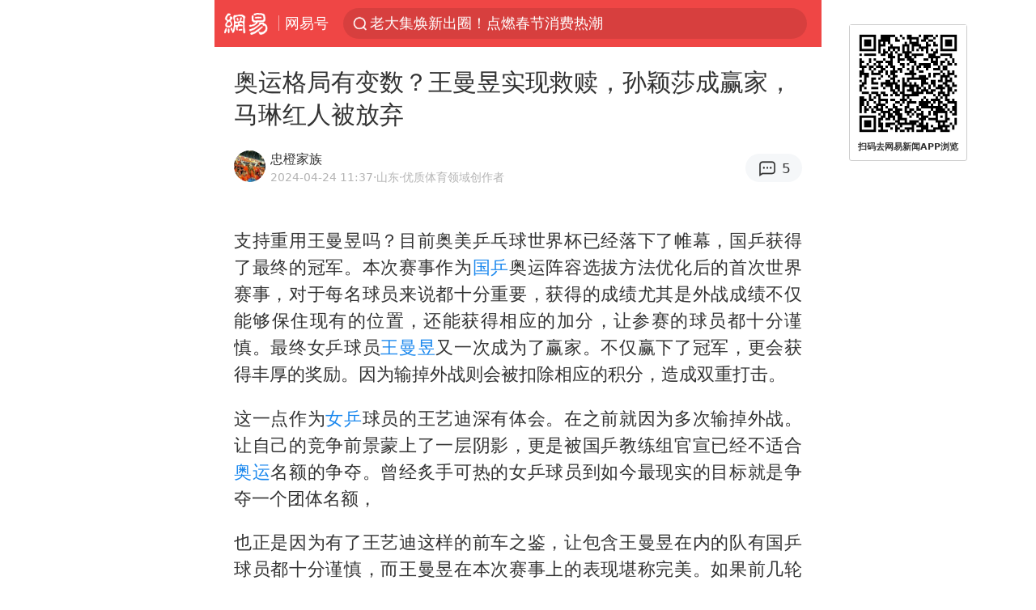

--- FILE ---
content_type: text/html; charset=utf-8
request_url: https://m.163.com/dy/article/J0G5O4410529PE38.html?referFrom=
body_size: 15023
content:
<!DOCTYPE html>
<html 
 lang="en" 
 data-publishtime="2024-04-24 11:37:50"
 data-id="J0G5O4410529PE38"
 data-keys="马琳,奥运,国乒,女乒,王曼昱,孙颖莎,美网正赛,乒乓球比赛"
 data-category="体育"
 data-tid="T1508806049511"
 data-rec-category="体育/乒乓球"
 data-st=""
 data-type=""
 data-pay-type=""
 data-extend_type=""
 data-extend_id=""
 
>
  <head>
    <meta charset="utf-8" />
    <link rel="dns-prefetch" href="//cms-bucket.ws.126.net" />
    <link rel="dns-prefetch" href="//static.ws.126.net" />
    <link rel="dns-prefetch" href="//vmonitor.ws.netease.com" />
    <link rel="dns-prefetch" href="//nex.163.com" />
    <link rel="dns-prefetch" href="//g.163.com" />
    <link rel="dns-prefetch" href="//ipservice.ws.126.net" />
    <link rel="dns-prefetch" href="//channel.m.163.com" />
    <link rel="dns-prefetch" href="//nimg.ws.126.net" />
    <link rel="dns-prefetch" href="//analytics.163.com" />
    <link rel="dns-prefetch" href="//flv2.bn.netease.com" />
    <link rel="dns-prefetch" href="//comment.api.163.com" />
    <meta name="mobile-web-app-capable" content="yes" />
    <meta name="apple-mobile-web-app-capable" content="yes" />
    <meta name="apple-mobile-web-app-status-bar-style" content="default" />
    <meta name="theme-color" content="#ef4645" />
    <meta id="viewport" name="viewport" content="width=device-width,initial-scale=1,minimum-scale=1,maximum-scale=1,user-scalable=no, viewport-fit=cover"/>
    <meta http-equiv="X-UA-Compatible" content="ie=edge" />
    <title>奥运格局有变数？王曼昱实现救赎，孙颖莎成赢家，马琳红人被放弃|乒乓球比赛|国乒|奥运|女乒|孙颖莎|王曼昱|美网正赛|马琳_手机网易网</title>
    <meta name="keywords" content="马琳,奥运,国乒,女乒,王曼昱,孙颖莎,美网正赛,乒乓球比赛" />
    <meta name="description" content="支持重用王曼昱吗？目前奥美乒乓球世界杯已经落下了帷幕，国乒获得了最终的冠军。本次赛事作为国乒奥运阵容选拔方法优化后的首次世界赛事，对于每名球员来说都十分重要，获得的成绩尤其是外战成绩不仅能够保住现有的位置，还能获得相应的加分，让参赛的球员都十分谨慎。" />
    <meta property="og:title" content="奥运格局有变数？王曼昱实现救赎，孙颖莎成赢家，马琳红人被放弃_手机网易网" />
    <meta property="og:type" content="news" />
    <meta property="article:author" content="忠橙家族" />
    <meta property="article:published_time" content="2024-04-24T11:37:50+08:00" />
    <meta property="article:tag" content="马琳,奥运,国乒,女乒,王曼昱,孙颖莎,美网正赛,乒乓球比赛" />
    <meta property="og:description" content="支持重用王曼昱吗？目前奥美乒乓球世界杯已经落下了帷幕，国乒获得了最终的冠军。本次赛事作为国乒奥运阵容选拔方法优化后的首次世界赛事，对于每名球员来说都十分重要，获得的成绩尤其是外战成绩不仅能够保住现有的位置，还能获得相应的加分，让参赛的球员都十分谨慎。" />
    <meta property="og:image" content="https://nimg.ws.126.net/?url=https%3A%2F%2Fstatic.ws.126.net%2Ff2e%2Fwap%2Fcommon%2Fimages%2Fweixinfixed1200low.jpg&thumbnail=750x2147483647&quality=75&type=jpg" />
    <meta property="og:release_date" content="2024-04-24T11:37:50+08:00" />
    <meta property="bytedance:published_time" content="2024-04-24T11:37:50+08:00" />
    <meta property="bytedance:lrDate_time" content="2024-04-24T11:37:50+08:00" />
    <meta property="bytedance:updated_time" content="2024-04-24T11:37:50+08:00" />
    <meta name="googlebot" content="index,follow" />
      <meta name="robots" content="index,follow">
    <meta content="telephone=no" name="format-detection" />
      <link rel="canonical" href="https://www.163.com/dy/article/J0G5O4410529PE38.html">
    <link rel="apple-touch-icon" sizes="57x57" href="//static.ws.126.net/163/frontend/images/logo-netease-57.png" />
    <link rel="apple-touch-icon" sizes="72x72" href="//static.ws.126.net/163/frontend/images/logo-netease-72.png" />
    <link rel="apple-touch-icon" sizes="114x114" href="//static.ws.126.net/163/frontend/images/logo-netease-114.png" />      <script>window.__INITIAL_STATE__={"hideAd":false,"docId":"J0G5O4410529PE38","channel":"dy","topicId":"GJV1L47Mmaoyh","recommendList":[],"articlePhotoList":[],"articlePhotoSetList":[],"articleLiveList":[],"articleVideoList":[],"category":"体育","isPaid":false,"aliasDocId":"J0G5O4410529PE38","furtherReadingId":"","furtherReadingType":"","keywords":"马琳,奥运,国乒,女乒,王曼昱,孙颖莎,美网正赛,乒乓球比赛","aiAbstract":""}</script>
     <script>
      (function() {
        try {
          var needJumpTo = '';
          if (needJumpTo) {
            window.location.replace(needJumpTo);
          }
        } catch(err) {}
      })()
    </script>    <script>
      (function () {
        var domainMatches = [
          { test: /163\.com$/i, domain: "163" },
          { test: /baidu\.com$/i, domain: "baidu" },
          { test: /sm\.cn$/i, domain: "sm" },
          { test: /sogou\.com$/i, domain: "sogou" },
          { test: /so\.com$/i, domain: "360" },
          { test: /google/i, domain: "google" },
          { test: /bing/i, domain: "bing" },
          { test: /weibo/i, domain: "weibo" },
          { test: /toutiao/i, domain: "toutiao" },
        ];
        var referrer = document.referrer;
        var referDomain = "";
        var currentPageRefer = "";
        if (referrer) {
          var urlRegexp =
            /^([hH][tT]{2}[pP]:\/\/|[hH][tT]{2}[pP][sS]:\/\/)([^\/]+).*?/;
          var urlMatch = referrer.match(urlRegexp);
          referDomain = urlMatch && urlMatch[2] ? urlMatch[2] : referDomain;
        }
        if (referDomain) {
          currentPageRefer = referDomain;
          domainMatches.some(function (item) {
            if (item.test.test(referDomain)) {
              currentPageRefer = item.domain;
              return true;
            }
            return false;
          });
        }
        if (!currentPageRefer && referrer) {
          currentPageRefer = 'other'
        }
        window._REFER_VAL = currentPageRefer;
        var targetProtocol = "https:";
        if (window.location.protocol != targetProtocol) {
          var host = window.location.host;
          var pathname = window.location.pathname;
          var search = window.location.search;
          var hash = window.location.hash;
          if (host !== "3g.163.com" && host !== "m.163.com") {
            return;
          }
          if (search) {
            var searchParams = search.substr(1).split("&");
            if (searchParams.length > 0) {
              var newParams = [];
              var filterParams = ["referFrom", "isFromOtherWeb"];
              for (var i = 0, len = searchParams.length; i < len; i++) {
                var param = searchParams[i];
                if (filterParams.indexOf(param.split("=")[0]) === -1) {
                  newParams.push(param);
                }
              }
              search = "?" + newParams.join("&");
            }
            search =
              search +
              (search.length === 1 ? "" : "&") +
              "referFrom=" +
              currentPageRefer;
          } else {
            search = "?referFrom=" + currentPageRefer;
          }
          if (referrer && currentPageRefer !== "163") {
            search = search + "&isFromOtherWeb=true";
          }
          var targetHref = targetProtocol + "//" + host + pathname + search + hash;
          window.location.replace(targetHref);
        } else {
          var localParam = function (search, hash) {
            var s = search || window.location.search;
            var h = hash || window.location.hash;
            var fn = function (str, reg) {
              var data = {};
              if (str) {
                str.replace(reg, function ($0, $1, $2, $3) {
                  data[$1] = $3;
                });
                return data;
              }
              return null;
            };
            return {
              search: fn(s, new RegExp("([^?=&]+)(=([^&]*))?", "g")) || {},
              hash: fn(h, new RegExp("([^#=&]+)(=([^&]*))?", "g")) || {},
            };
          };
          var urlSearchReferFrom = localParam().search.referFrom;
          if (
            /referFrom/.test(window.location.search) &&
            currentPageRefer == "163"
          ) {
            window._REFER_VAL = urlSearchReferFrom || "";
          }
        }
      })();
    </script>    <script>
      (function() {
        try {
          var block = 'false';
          if (block === 'true') {
            var ua = window.navigator.userAgent
            var arr = ['baidu', 'sm', 'sogou', '360', 'google', 'bing', 'weibo', 'toutiao'];
            if(arr.indexOf(window._REFER_VAL) > -1 || /baidu/i.test(ua)) {
              window.location.replace('https://m.163.com/html/frontend/today-news-hotrank/index.html?from=wap-hide-outer-search&referFrom=' + window._REFER_VAL);
            }
          }
        } catch(err) {
        }
      })()
    </script>    <script>
      ;(function () {
        var ua = navigator.userAgent;
        var isAndroid = (/android/i).test(ua);
        var isIOS = (/iphone|ipad|ipod/i).test(ua);
        var isWinPhone = (/Windows Phone/i).test(ua);
        var isHarmony = (/Harmony/i).test(ua);
        var isPc = !isAndroid && !isIOS && !isWinPhone && !isHarmony;
        var isWechat = (/MicroMessenger/i).test(ua);
        var isQQ = (/qq\//i).test(ua);
        var isWeibo = (/weibo/i).test(ua);
        var isPopo = (/popo/i).test(ua);
        var isPaid = false;
        if(window.__INITIAL_STATE__) {
          isPaid = window.__INITIAL_STATE__.isPaid
        }
        var isMiniProgram = (/MicroMessenger.*miniProgram/i).test(ua)
        if (!isPc && (isWechat || isQQ || isWeibo || isPopo) && !isMiniProgram && (window.location.host === '3g.163.com' || window.location.host === 'm.163.com') && !isPaid) {
          var spss = getParaByName('spss');
          spss = spss || 'wap_refluxdl_2018';
          var docid = 'J0G5O4410529PE38';
          location.replace('https://c.m.163.com/news/a/' + docid +'.html?from=wap_redirect&spss='+ spss +'&referFrom='+ getNewReferFrom());
        }
        function getNewReferFrom() {
          var newReferFrom = ''
          if (document.referrer && /referFrom/.test(window.location.search)) {
            var referFrom = getParaByName('referFrom')
            // 防止带referFrom参数地址有其他refer来源访问
            if (window._REFER_VAL === '163') {
              newReferFrom = referFrom
            } else {
              newReferFrom = window._REFER_VAL
            }
          }
          return newReferFrom;
        }
        function getParaByName(name) {
          var search = window.location.search;
          search = search.substr(1);
          if (typeof name === 'undefined') return search;
          var searchArr = search.split('&');
          for (var i = 0; i < searchArr.length; i++) {
            var searchStr = searchArr[i];
            searchArr[i] = searchStr.split('=');
            if (searchArr[i][0] === name) {
              return searchStr.replace(name + '=', '');
            }
          }
          return '';
        }
      })()
    </script>      <script>
        ;(function () {
          var ua = navigator.userAgent;
          var isAndroid = (/android/i).test(ua);
          var isIOS = (/iphone|ipad|ipod/i).test(ua);
          var isWinPhone = (/Windows Phone/i).test(ua);
          var isHarmony = (/Harmony/i).test(ua);
          var isPc = !isAndroid && !isIOS && !isWinPhone && !isHarmony;
          var isPaid = false;
          if(window.__INITIAL_STATE__) {
            isPaid = window.__INITIAL_STATE__.isPaid
          }
          if (isPaid && isPc) {
            var docid = 'J0G5O4410529PE38';
            location.replace('https://www.163.com/dy/article/' + docid +'.html?spss=wap2pc');
          }
        })()
      </script>    <script>
      !function(){"use strict";!function(a,r,o){a.corona_error_cache=function(r){a.corona_error_cache.data.push(r)},a.corona_error_cache.data=[];var t=a[r];a[r]=function(r,o,n,e,c){a.corona_error_cache({e:c,event:"error"}),t&&t.apply(a,arguments)};var n=a[o];a[o]=function(r){a.corona_error_cache({e:r.reason,event:"unhandledrejection"}),n&&n.apply(a,arguments)}}(window,"onerror","onunhandledrejection")}();
    </script>    <script>
     (function(){
       function isSupport() {
           var testKey = 'test',
               storage = window.localStorage;
           try {
               storage.setItem(testKey, 'testValue');
           } catch (error) {
               console.log("localStorage.setItem不可以执行");
               return false;
           }
           try {
               if (storage.getItem(testKey) != 'testValue') {
                   return false
               } else {
                   storage.removeItem(testKey);
                   return true;
               }
           } catch (error) {
               console.log("localStorage.getItem不可以执行");
               return false;
           }
       }
       if (!isSupport()) {
         window.localStorage = {
           setItem: function(key,value){console.log('不支持localStorage',key,value);},
           getItem: function(key){console.log('不支持localStorage',key);return '';},
         }
       }
     })()
    </script>    <script>
      (function flexible(window, document) {
        var docEl = document.documentElement
        var dpr = window.devicePixelRatio || 1
    
        // adjust body font size
        function setBodyFontSize() {
          if (document.body) {
            document.body.style.fontSize = (12 * dpr) + 'px'
          }
          else {
            document.addEventListener('DOMContentLoaded', setBodyFontSize)
          }
        }
        setBodyFontSize();
    
        // set 1rem = viewWidth / 10
        function setRemUnit() {
          var rem = Math.min(docEl.clientWidth, 450) / 10
          docEl.style.fontSize = rem + 'px'
        }
    
        setRemUnit()
    
        // reset rem unit on page resize
        window.addEventListener('resize', setRemUnit)
        window.addEventListener('pageshow', function (e) {
          if (e.persisted) {
            setRemUnit()
          }
        })
    
        // detect 0.5px supports
        if (dpr >= 2) {
          var fakeBody = document.createElement('body')
          var testElement = document.createElement('div')
          testElement.style.border = '.5px solid transparent'
          fakeBody.appendChild(testElement)
          docEl.appendChild(fakeBody)
          if (testElement.offsetHeight === 1) {
            docEl.classList.add('hairlines')
          }
          docEl.removeChild(fakeBody)
        }
      }(window, document))
    </script>    <meta name="google-site-verification" content="PXunD38D6Oui1T44OkAPSLyQtFUloFi5plez040mUOc" />
    <script type="text/javascript">
      function setBodyPlatform () {
        try {
          if(/NewsArticle|TTWebView/i.test(navigator.userAgent)) {
            document.body.classList.add('toutiao');
          }
          else if(/baidu/i.test(navigator.userAgent)) {
            document.body.classList.add('baidu');
          }
          else if(/NewsApp/i.test(navigator.userAgent)) {
            document.body.classList.add('newsapp');
          }
          else if(/MicroMessenger.*miniProgram/i.test(navigator.userAgent)) {
            document.body.classList.add('miniprogram');
          }
          else if(!/iphone|ipad|ipod|Android|Windows Phone/i.test(navigator.userAgent)) {
            document.body.classList.add('pc');
          }
          if(/iphone|ipad|ipod/i.test(navigator.userAgent)) {
            document.body.classList.add('ios');
          }
        } catch (error) {
          console.warn(error);
        }
      }
      if (document.body) {
        setBodyPlatform()
      }
      else {
        document.addEventListener('DOMContentLoaded', setBodyPlatform)
      }
    </script>    <script>
    !function(e,n,t,s,c){var r=void 0!==t&&t.resolve,a=e[s];(a=e[s]=function(){this.modules={}}).callbacks=[],a.ready=r?function(){return a.instance?t.resolve(a.instance.vars()):new t(function(e){return a.callbacks.push(e)})}:function(e){return a.instance?e(a.instance.vars()):a.callbacks.push(e)};var i=n.createElement(c),u=n.getElementsByTagName(c)[0];i.async=!0,i.src="https://s6.music.126.net/puzzle/puzzle@000C0B" + "" + ".js",u.parentNode.insertBefore(i,u)}(window,document,window.Promise,"puzzle","script");
    </script>      <script>
        ;(function(){
        var el = document.createElement("script");
        el.src = "https://lf1-cdn-tos.bytegoofy.com/goofy/ttzz/push.js?791861feb92e3961a47d9cef96053b0e666dba9b870cab6c286b98cb684b76c44a4d40de0dd5fa9b5c2c10f69a3b501dc430e831103b45ce33654fb9f95b006c";
        el.id = "ttzz";
        var s = document.getElementsByTagName("script")[0];
        s.parentNode.insertBefore(el, s);
        })(window)
      </script>      <script>
        (function () {
          setTimeout(function () {
            var bp = document.createElement("script");
            var curProtocol = window.location.protocol.split(":")[0];
            if (curProtocol === "https" && window.location.href.indexOf("wc18") < 0) {
              bp.defer = true;
              bp.src = "https://zz.bdstatic.com/linksubmit/push.js";
              var s = document.getElementsByTagName("script")[0];
              s.parentNode.insertBefore(bp, s);
            }
          }, 2500);
        })();
      </script>    <script>
    var _hmt = _hmt || [];
    (function() {
      var hm = document.createElement("script");
      hm.src = "//hm.baidu.com/hm.js?b2d0b085a122275dd543c6d39d92bc62";
      hm.async = true;
      var s = document.getElementsByTagName("script")[0]; 
      s.parentNode.insertBefore(hm, s);
    })();
    </script>    <script>
    (function() {
      function __load_ant(flag) {
        var s = document.createElement("script");
        s.src = flag ? "//wp.m.163.com/163/frontend/antnest/NTM-5AE0KFYY-2.js" : "//static.ws.126.net/163/frontend/antnest/NTM-5AE0KFYY-2.js";
        s.async = true;
        s.onload = s.onerror = function(){
          if(!window.ntm && !flag) {
            __load_ant(true)
          }
        };
        var p = document.getElementsByTagName("script")[0]; 
        p.parentNode.insertBefore(s, p);
      }
      __load_ant(false)
    })();
    </script>    <script>try{var codeADConfig={article:{topBanner:[],content:[],aboveTieList:[],relateNewsList:[],hotNewsList:[]},video:{pause:[{adid:"codeAD-220",style:"codeAD",htmlResource:'<script>window.reviveAsync = null;<\/script><ins style="display: block;" data-revive-zoneid="220" data-revive-id="bc0ee6b32b55ca7bfb61c2a9dd1cf0c5"></ins> <script async src="//static.outin.cn/js/gtr/gtr.min.js"><\/script>'}],aboveRecommendList:[],recommendList:[{adid:"codeAD-rs1mp492we",style:"codeAD",htmlResource:'<div class="_rs1mp492we"></div> <script type="text/javascript"> (window.slotbydup = window.slotbydup || []).push({ id: "u6543399", container: "_rs1mp492we", async: true }); <\/script> <!-- 多条广告如下脚本只需引入一次 --> <scrip type="text/javascript" src="//cpro.baidustatic.com/cpro/ui/cm.js" async="async" defer="defer" > <\/script>'}]},common:{topBanner:[]}}}catch(e){console.error(e)}</script>
    <script>try{var badiu_ssp_6431680={adid:"codeAD-0324k8h8dgur",position:1,htmlResource:'<script>window.reviveAsync = null;<\/script><ins style="display: block;" data-revive-zoneid="272" data-revive-id="bc0ee6b32b55ca7bfb61c2a9dd1cf0c5"></ins> <script async src="//static.outin.cn/js/gtr/gtr.min.js"><\/script>',style:"codeAD"},toutiao_ssp_6407376={adid:"codeAD-yc0njvenpp",position:1,htmlResource:'<script>window.reviveAsync = null;<\/script><ins style="display: block;" data-revive-zoneid="273" data-revive-id="bc0ee6b32b55ca7bfb61c2a9dd1cf0c5"></ins> <script async src="//static.outin.cn/js/gtr/gtr.min.js"><\/script>',style:"codeAD"},badiu_ssp_295={adid:"codeAD-295",position:1,htmlResource:'<script>window.reviveAsync = null;<\/script><ins style="display: block;"  data-revive-zoneid="295" data-revive-id="bc0ee6b32b55ca7bfb61c2a9dd1cf0c5"></ins><script src="//static.outin.cn/js/gtr/gtr.min.js" async><\/script>',style:"codeAD"},toutiao_ssp_294={adid:"codeAD-294",position:1,htmlResource:'<script> window.reviveAsync = null; <\/script><ins style="display: block;"  data-revive-zoneid="294" data-revive-id="bc0ee6b32b55ca7bfb61c2a9dd1cf0c5"></ins><script src="//static.outin.cn/js/gtr/gtr.min.js" async><\/script>',style:"codeAD"},wechat_codeAD_238={adid:"codeAD-238",position:1,htmlResource:'<script>window.reviveAsync = null;<\/script><ins style="display: block;" data-revive-zoneid="238" data-revive-id="bc0ee6b32b55ca7bfb61c2a9dd1cf0c5"></ins> <script async src="//static.outin.cn/js/gtr/gtr.min.js"><\/script>',style:"codeAD"},uc_codeAD_250={adid:"codeAD-250",position:1,htmlResource:'<script src="//mmjs.adutp.com/source/l/common/gfdv/production/f_v/static/ci.js"><\/script>',style:"codeAD"},other_codeAD_244={adid:"codeAD-244",position:1,htmlResource:'<script>window.reviveAsync = null;<\/script><ins style="display: block;" data-revive-zoneid="244" data-revive-id="bc0ee6b32b55ca7bfb61c2a9dd1cf0c5"></ins> <script async src="//static.outin.cn/js/gtr/gtr.min.js"><\/script>',style:"codeAD"},codeADCtConfig={TBS:{article:{aboveTieList:[{adid:"codeAD-tbs",position:1,htmlResource:'<script adkey="c73ce33e2b3724f1adcec9f8179f2646" src="https://tbsad.imtt.qq.com/tbs/jssdk/js/formal/TBSJSSDK.js?rand=0.4321843743"><\/script>',style:"codeAD"}]}},baidu:{video:{pause:[{adid:"codeAD-257",style:"codeAD",htmlResource:'<ins style="display:block;" data-revive-zoneid="257" data-revive-id="bc0ee6b32b55ca7bfb61c2a9dd1cf0c5"></ins> <script> window.reviveAsync = null; <\/script> <script src="//static.outin.cn/js/gtr/gtr.min.js" async><\/script>'}],recommendList:[{adid:"codeAD-304",position:4,htmlResource:'<ins style="display: block;" data-revive-zoneid="304" data-revive-id="bc0ee6b32b55ca7bfb61c2a9dd1cf0c5"></ins><script>window.reviveAsync = null;<\/script><script src="//static.outin.cn/js/gtr/gtr.min.js" async=""><\/script>',style:"codeAD"}],aboveRecommendList:[{adid:"codeAD-0716-266",style:"codeAD",htmlResource:'<ins style="display: block;" data-revive-zoneid="266" data-revive-id="bc0ee6b32b55ca7bfb61c2a9dd1cf0c5"></ins> <script> window.reviveAsync = null; <\/script> <script async src="//static.outin.cn/js/gtr/gtr.min.js"><\/script>'}]},article:{topBanner:[{adid:"codeAD-260",style:"codeAD",htmlResource:'<ins style="display:block;" data-revive-zoneid="260" data-revive-id="bc0ee6b32b55ca7bfb61c2a9dd1cf0c5"></ins> <script> window.reviveAsync = null; <\/script> <script src="//static.outin.cn/js/gtr/gtr.min.js" async><\/script>'}],content:[{adid:"codeAD-0716-263",style:"codeAD",htmlResource:'<!-- 网易-手机网平台-文中广告(百度渠道) --> <ins style="display: block;" data-revive-zoneid="263" data-revive-id="bc0ee6b32b55ca7bfb61c2a9dd1cf0c5"></ins> <script> window.reviveAsync = null; <\/script> <script async src="//static.outin.cn/js/gtr/gtr.min.js"><\/script>'}],hotNewsList:[{adid:"codeAD-222",position:4,htmlResource:'<script>window.reviveAsync = null;<\/script><ins style="display: block;" data-revive-zoneid="222" data-revive-id="bc0ee6b32b55ca7bfb61c2a9dd1cf0c5"></ins> <script async src="//static.outin.cn/js/gtr/gtr.min.js"><\/script>',style:"codeAD"},{adid:"codeAD-223",position:9,htmlResource:'<script>window.reviveAsync = null;<\/script><ins style="display: block;" data-revive-zoneid="223" data-revive-id="bc0ee6b32b55ca7bfb61c2a9dd1cf0c5"></ins> <script async src="//static.outin.cn/js/gtr/gtr.min.js"><\/script>',style:"codeAD"},{adid:"codeAD-224",position:13,htmlResource:'<script>window.reviveAsync = null;<\/script><ins style="display: block;" data-revive-zoneid="224" data-revive-id="bc0ee6b32b55ca7bfb61c2a9dd1cf0c5"></ins> <script async src="//static.outin.cn/js/gtr/gtr.min.js"><\/script>',style:"codeAD"},{adid:"codeAD-225",position:17,htmlResource:'<script>window.reviveAsync = null;<\/script><ins style="display: block;" data-revive-zoneid="225" data-revive-id="bc0ee6b32b55ca7bfb61c2a9dd1cf0c5"></ins> <script async src="//static.outin.cn/js/gtr/gtr.min.js"><\/script>',style:"codeAD"}],relateNewsList:[{adid:"codeAD-221",position:4,htmlResource:'<script>window.reviveAsync = null;<\/script><ins style="display: block;" data-revive-zoneid="221" data-revive-id="bc0ee6b32b55ca7bfb61c2a9dd1cf0c5"></ins> <script async src="//static.outin.cn/js/gtr/gtr.min.js"><\/script>',style:"codeAD"}],aboveTieList:[badiu_ssp_6431680]},cambrian_article:{},home:{float:[{adid:"codeAD-302",style:"codeAD",htmlResource:'<ins style="display: block;" data-revive-zoneid="302" data-revive-id="bc0ee6b32b55ca7bfb61c2a9dd1cf0c5"></ins><script>window.reviveAsync = null;<\/script><script src="//static.outin.cn/js/gtr/gtr.min.js" async=""><\/script>'}]}},toutiao:{article:{topBanner:[{adid:"codeAD-261",style:"codeAD",htmlResource:'<ins style="display:block;" data-revive-zoneid="261" data-revive-id="bc0ee6b32b55ca7bfb61c2a9dd1cf0c5"></ins> <script> window.reviveAsync = null; <\/script> <script src="//static.outin.cn/js/gtr/gtr.min.js" async><\/script>'}],content:[{adid:"codeAD-0716-264",style:"codeAD",htmlResource:'<!-- 网易-手机网平台-文中广告(头条渠道) --> <ins style="display: block;" data-revive-zoneid="264" data-revive-id="bc0ee6b32b55ca7bfb61c2a9dd1cf0c5"></ins> <script> window.reviveAsync = null; <\/script> <script async src="//static.outin.cn/js/gtr/gtr.min.js"><\/script>'}],contentBom:[],aboveTieList:[toutiao_ssp_6407376]},cambrian_article:{},video:{recommendList:[],aboveRecommendList:[{adid:"codeAD-0716-267",style:"codeAD",htmlResource:'<!-- 网易-手机网平台-视频页下方通栏广告(头条渠道) --> <ins style="display: block;" data-revive-zoneid="267" data-revive-id="bc0ee6b32b55ca7bfb61c2a9dd1cf0c5"></ins> <script> window.reviveAsync = null; <\/script> <script async src="//static.outin.cn/js/gtr/gtr.min.js"><\/script>'}]}},wechat:{article:{aboveTieList:[wechat_codeAD_238]},video:{recommendList:[]}},uc:{article:{aboveTieList:[uc_codeAD_250]},video:{recommendList:[]}},other:{article:{aboveTieList:[other_codeAD_244],topBanner:[{adid:"codeAD-299",style:"codeAD",htmlResource:'<!-- 网易-手机网平台-顶部通栏(自访)~ --><ins style="display: block;" data-revive-zoneid="299" data-revive-id="bc0ee6b32b55ca7bfb61c2a9dd1cf0c5"></ins><script>window.reviveAsync = null;<\/script><script src="//static.outin.cn/js/gtr/gtr.min.js" async=""><\/script>'}],content:[{adid:"codeAD-0716-262",style:"codeAD",htmlResource:'<!-- 网易-手机网平台-文中广告(其他渠道) --> <ins style="display: block;" data-revive-zoneid="262" data-revive-id="bc0ee6b32b55ca7bfb61c2a9dd1cf0c5"></ins> <script> window.reviveAsync = null; <\/script> <script async src="//static.outin.cn/js/gtr/gtr.min.js"><\/script>'}]},video:{recommendList:[],aboveRecommendList:[{adid:"codeAD-0716-265",style:"codeAD",htmlResource:'<!-- 网易-手机网平台-视频页下方通栏广告(其他渠道) --> <ins style="display: block;" data-revive-zoneid="265" data-revive-id="bc0ee6b32b55ca7bfb61c2a9dd1cf0c5"></ins> <script> window.reviveAsync = null; <\/script> <script async src="//static.outin.cn/js/gtr/gtr.min.js"><\/script>'}]}}}}catch(c){}</script>
    <link rel="preload" href="https://static.ws.126.net/163/wap/f2e/hbs/static/article/css/main.42dc95ca.css" as="style">
    <link rel="preload" href="https://static.ws.126.net/163/wap/f2e/hbs/static/article/js/main.53f2927d.js" as="script">
    <link rel="stylesheet" type="text/css" href="https://static.ws.126.net/163/wap/f2e/hbs/static/article/css/main.42dc95ca.css">
    <!-- BjopMonitoring -->  </head>
  <body class="article ">
    <a href="https://m.163.com/hot/newsList" style="display: none;"></a>
    <img style="display: none;" src="https://nimg.ws.126.net/?url=https%3A%2F%2Fstatic.ws.126.net%2Ff2e%2Fwap%2Fcommon%2Fimages%2Fweixinfixed1200low.jpg&thumbnail=750x2147483647&quality=75&type=jpg" />
    <header class="header">
  <nav class="topNav js-topNav">
      <a class="s-back" href="/">网易</a>
    <span class="s-line"></span>
    <a class="s-channel js-topNav-channel" href="/touch/dy">网易号</a>
    <div class="s-search js-topNav-search">
      <div class="hot-words js-hot-words">
          <a class="hot-word js-hot-word" href="https://m.163.com/search">
            <span class="s-text"></span>
          </a>
      </div>    </div>
    <a class="s-comment js-topNav-comment" href="/touch/comment.html?docid=J0G5O4410529PE38">
      <span class="s-count js-topNav-commentCount">0</span>
    </a>
    <div class="js-topNav-user topNav-user"></div>
  </nav>
</header>
<div class="area-topBanner js-area-topBanner"></div>
<div class="js-banner"></div>
<main class="main js-main">
  <article class="article js-article">
    <header>
      <h1 class="article-title">奥运格局有变数？王曼昱实现救赎，孙颖莎成赢家，马琳红人被放弃</h1>
      <section class="article-info">
            <a class="author-homePage" href="/news/sub/T1508806049511.html">
              <img 
                class="s-avatar image-lazy" 
                src="https://static.ws.126.net/163/frontend/images/2022/empty.png" 
                data-src="http://dingyue.ws.126.net/&#x3D;HEaemvq0yeFXVw8KnW8puaFsd1UwcD0zRfwGGcY6KzFm1508805809087.jpg" 
                alt="忠橙家族"
                data-thumbnail="65x"
              />
            </a>
        <div class="s-author">
            <address>
                <a class="author-homePage" href="/news/sub/T1508806049511.html">忠橙家族</a>
                <img class="s-certificationImg" src="https://img2.cache.netease.com/m/newsapp/reading/vip/yellownew.png" alt="" />
            </address>
          <div class="s-time">
            <time datetime="2024-04-24 11:37">2024-04-24 11:37</time>
              <span>·山东</span>
              <span class="s-certificationText">·优质体育领域创作者</span>
          </div>
        </div>
        <aside class="s-comment js-article-comment">
          <a href="/touch/comment.html?docid=J0G5O4410529PE38">
            <span class="js-article-commentCount">0</span>
          </a>
        </aside>
      </section>
    </header>
    <section class="article-body js-article-body">
      <p id="2LFEBPR0">支持重用王曼昱吗？目前奥美乒乓球世界杯已经落下了帷幕，国乒获得了最终的冠军。本次赛事作为<a class="keyword-search" href="https://news.163.com/news/search?keyword&#x3D;%E5%9B%BD%E4%B9%92">国乒</a>奥运阵容选拔方法优化后的首次世界赛事，对于每名球员来说都十分重要，获得的成绩尤其是外战成绩不仅能够保住现有的位置，还能获得相应的加分，让参赛的球员都十分谨慎。最终女乒球员<a class="keyword-search" href="https://news.163.com/news/search?keyword&#x3D;%E7%8E%8B%E6%9B%BC%E6%98%B1">王曼昱</a>又一次成为了赢家。不仅赢下了冠军，更会获得丰厚的奖励。因为输掉外战则会被扣除相应的积分，造成双重打击。</p><p id="2LFEBPR2">这一点作为<a class="keyword-search" href="https://news.163.com/news/search?keyword&#x3D;%E5%A5%B3%E4%B9%92">女乒</a>球员的王艺迪深有体会。在之前就因为多次输掉外战。让自己的竞争前景蒙上了一层阴影，更是被国乒教练组官宣已经不适合<a class="keyword-search" href="https://news.163.com/news/search?keyword&#x3D;%E5%A5%A5%E8%BF%90">奥运</a>名额的争夺。曾经炙手可热的女乒球员到如今最现实的目标就是争夺一个团体名额，</p><p id="2LFEBPR3">也正是因为有了王艺迪这样的前车之鉴，让包含王曼昱在内的队有国乒球员都十分谨慎，而王曼昱在本次赛事上的表现堪称完美。如果前几轮对于王曼昱都是意料之中的胜利，那么在半决赛面对张本美和是王曼昱迎来的最大挑战，</p><p id="2LFEBPR5">毕竟胜利与否关乎到国乒女队能否提前拿到女单冠军，也是自己外战能力的重要体现，结果面对张本美和前两局王曼昱2比0领先打出了自己的风格，虽然之后双方争夺趋于白热化，但都被王曼昱化解，最终王曼昱抓住战机，以13:11结束了战斗。顺利与孙颖莎会师了决赛。</p><p id="2LFEBPR6">虽然最终在决赛中没能拿下冠军，但是进入今年以来优秀的竞技状态早已经让王曼昱实现了自我救赎，毕竟作为上届东京奥运的P卡球员，在这个奥运周期理应获得重用。虽然之前由于受到腰伤困扰和主管教练更替的原因状态有所起伏，但如今随着逐渐重回正轨，重用王曼昱已经是大势所趋，</p><p id="2LFEBPR8">在<a class="keyword-search" href="https://news.163.com/news/search?keyword&#x3D;%E5%AD%99%E9%A2%96%E8%8E%8E">孙颖莎</a>将会身兼混双等多个奥运项目的情况下，为孙颖莎寻找合适的队友，也能够帮助他减轻征战压力，王曼昱无疑是最佳的选择。实现了救赎的王曼昱获得重用已成定局，她也改变了当前国乒的竞争格局，已经能够成功挤掉老将陈梦携手孙颖莎共同征战奥运单打比赛，更有望向自己的首个奥运单打冠军发起冲击，</p><p id="2LFEBPR9">当然与王曼昱的春风得意不同，之前被看作是<a class="keyword-search" href="https://news.163.com/news/search?keyword&#x3D;%E9%A9%AC%E7%90%B3">马琳</a>红人的王艺迪则显得较为失意，不仅无缘奥运单打名额，当前的状态很有可能也与团体名额擦肩而过，随着年龄的增大，职业生涯注定将会无缘参加奥运比赛，那么如何评价当前王曼昱的现状呢？支持重用王曼昱吗？欢迎留言讨论。</p>
    </section>
    <div class="unfold-wrap js-unfold-wrap"></div>
    <div class="js-pay-wrap"></div>
    <div class="js-pay-recommend-wrap"></div>
    <footer class="article-footer">
        <div class="s-statement">特别声明：本文为网易自媒体平台“网易号”作者上传并发布，仅代表该作者观点。网易仅提供信息发布平台。</div>
          <div class="s-statement">Notice: The content above (including the pictures and videos if any) is uploaded and posted by a user of NetEase Hao, which is a social media platform and only provides information storage services.</div>
    </footer>
  </article>
  <div class="js-recommend-vip"></div>
  <div class="js-area-contentBottom"></div>
  <section 
    class="main-openApp js-open-app" 
    data-param="J0G5O4410529PE38"
    data-mod="articleWakeupButton"
    data-act="article_body_bottom_wakeup"
  >
    打开网易新闻体验更佳
  </section>
  <div class="area-aboveTieList js-area-aboveTieList"></div>
  <section class="hot-search">
    <h3>热搜</h3>
    <ul>
        <li>
          <a href="https://m.163.com/cm/news/search?spsc&#x3D;sps&amp;spss&#x3D;sps_sem&amp;redirect&#x3D;1&amp;keyword&#x3D;%E5%A5%B3%E5%AD%90%E4%B9%B0%E8%A3%A4%E5%AD%90%E7%A9%BF50%E5%A4%A9%E5%90%8E%E7%94%B3%E8%AF%B7%E4%BB%85%E9%80%80%E6%AC%BE">女子买裤子穿50天后申请仅退款</a>
        </li>
        <li>
          <a href="https://m.163.com/cm/news/search?spsc&#x3D;sps&amp;spss&#x3D;sps_sem&amp;redirect&#x3D;1&amp;keyword&#x3D;%E6%8B%9B%E5%95%86%E9%93%B6%E8%A1%8C2025%E5%B9%B4%E5%87%80%E5%88%A9%E6%B6%A61501.81%E4%BA%BF%E5%85%83">招商银行2025年净利润1501.81亿元</a>
        </li>
        <li>
          <a href="https://m.163.com/cm/news/search?spsc&#x3D;sps&amp;spss&#x3D;sps_sem&amp;redirect&#x3D;1&amp;keyword&#x3D;%E2%80%9C%E4%B8%8D%E6%98%AF%E6%88%91%E6%92%9E%E7%9A%84%20%E6%88%91%E4%B9%9F%E5%8F%AF%E4%BB%A5%E6%8A%8A%E5%A5%B9%E6%89%B6%E8%B5%B7%E6%9D%A5%E2%80%9D">“不是我撞的 我也可以把她扶起来”</a>
        </li>
        <li>
          <a href="https://m.163.com/cm/news/search?spsc&#x3D;sps&amp;spss&#x3D;sps_sem&amp;redirect&#x3D;1&amp;keyword&#x3D;%E5%89%AF%E9%83%A8%E7%BA%A7%E5%BC%A0%E5%AE%9D%E5%A8%9F%EF%BC%8C%E5%BD%93%E9%80%89%E6%96%B0%E8%81%8C">副部级张宝娟，当选新职</a>
        </li>
        <li>
          <a href="https://m.163.com/cm/news/search?spsc&#x3D;sps&amp;spss&#x3D;sps_sem&amp;redirect&#x3D;1&amp;keyword&#x3D;%E5%BE%B7%E5%9B%BD%E6%80%BB%E7%90%86%EF%BC%9A%E4%B8%AD%E5%9B%BD%E5%B7%B2%E6%88%90%E4%B8%96%E7%95%8C%E5%BC%BA%E5%9B%BD%E4%B9%8B%E4%B8%80">德国总理：中国已成世界强国之一</a>
        </li>
        <li>
          <a href="https://m.163.com/cm/news/search?spsc&#x3D;sps&amp;spss&#x3D;sps_sem&amp;redirect&#x3D;1&amp;keyword&#x3D;U23%E5%9B%BD%E8%B6%B3%E4%B8%BB%E5%B8%85%EF%BC%9A%E4%B8%AD%E6%97%A5%E8%B6%B3%E7%90%83%E5%B7%AE%E8%B7%9D%E5%A4%A7">U23国足主帅：中日足球差距大</a>
        </li>
    </ul>
  </section>
  <div class="js-area-zxb"></div>
  
  <section class="comment">
    <h3>热门跟贴</h3>
    <article class="comment-list js-comment-list"></article>
    <div class="comment-link">
      <div
        class="js-open-app comment-open-app"
        data-param="/tie/J0G5O4410529PE38"
        data-mod="articleComments"
        data-act="article_posting_wakeup"
      >
        打开APP发贴 <i class="icon-arrow"></i>
      </div>
      <div>
        <a class="js-comment-more" href="/touch/comment.html?docid=J0G5O4410529PE38">
          <span class="js-comment-count">0</span>条跟贴 <i class="icon-arrow"></i>
        </a>
      </div>
    </div>
  </section>
  <div class="area-blowContent js-area-blowContent"></div>
  <div class="js-tt-tagWords"></div>
    <section class="recommend js-recommend">
      <h3>相关推荐</h3>
      <ul class="js-recommend-wrap">
          <li 
            class="recommend-item js-recommend-item"
            data-act="article_recommend"
            data-itemid="VRJ2OJ41P"
            data-position="1"
            data-category="video"
          >
              <a class="card-recommend-oneImg" href="/v/video/VRJ2OJ41P.html">
                <article>
                  <section class="s-left">
                    <h4>“莎头混双，精彩球技，揭秘幕后秘密！”</h4>
                    <div class="s-info">
                        <span class="s-source">暮云凝碧j</span>
                      <span class="s-holder"></span>
                    </div>
                  </section>
                    <section class="s-right">
                      <img
                        class="image-lazy image-error"
                        src="https://static.ws.126.net/163/frontend/images/2022/empty.png"
                        data-src="http://videoimg.ws.126.net/cover/20260124/aDzoNTUq0_cover.jpg"
                        data-thumbnail="218"
                        alt="“莎头混双，精彩球技，揭秘幕后秘密！”"
                      />
                        <i class="icon-play"></i>
                    </section>
                </article>
              </a></li>          <li 
            class="recommend-item js-recommend-item"
            data-act="article_recommend"
            data-itemid="KK1362E60529AK18"
            data-position="2"
            data-category=""
          >
              <a class="card-recommend-oneImg" href="/dy/article/KK1362E60529AK18.html">
                <article>
                  <section class="s-left">
                    <h4>萨内蒂与齐沃将传递奥运圣火！</h4>
                    <div class="s-info">
                        <span class="s-source">国际米兰足球俱乐部</span>
                      <span class="s-holder"></span>
                    </div>
                  </section>
                    <section class="s-right">
                      <img
                        class="image-lazy image-error"
                        src="https://static.ws.126.net/163/frontend/images/2022/empty.png"
                        data-src="http://bjnewsrec-cv.ws.126.net/little895eb1274f7j00t9c8gz0037d200u0011fg00zk018c.jpg"
                        data-thumbnail="218"
                        alt="萨内蒂与齐沃将传递奥运圣火！"
                      />
                    </section>
                </article>
              </a></li>          <li 
            class="recommend-item js-recommend-item"
            data-act="article_recommend"
            data-itemid="VBIVAAH4R"
            data-position="3"
            data-category="video"
          >
              <a class="card-recommend-oneImg" href="/v/video/VBIVAAH4R.html">
                <article>
                  <section class="s-left">
                    <h4>世界女乒最强的，十位女削球手，国乒女将占五个！</h4>
                    <div class="s-info">
                        <span class="s-source">豆豆的搞笑</span>
                        <span class="s-replyCount">2跟贴</span>
                      <span class="s-holder"></span>
                    </div>
                  </section>
                    <section class="s-right">
                      <img
                        class="image-lazy image-error"
                        src="https://static.ws.126.net/163/frontend/images/2022/empty.png"
                        data-src="http://videoimg.ws.126.net/cover/20260122/SfCAZdrgv_cover.jpg"
                        data-thumbnail="218"
                        alt="世界女乒最强的，十位女削球手，国乒女将占五个！"
                      />
                        <i class="icon-play"></i>
                    </section>
                </article>
              </a></li>          <li 
            class="recommend-item js-recommend-item"
            data-act="article_recommend"
            data-itemid="KJUKSEEE0556C75X"
            data-position="4"
            data-category=""
          >
              <a class="card-recommend-threeImg" href="/dy/article/KJUKSEEE0556C75X.html">
                <article>
                  <h4>45岁马琳官宣喜讯，前妻嫁富豪后悔了吗？（23字）</h4>
                  <section class="s-imgs-wrap">
                    <div class="s-imgs">
                      <img
                        src="https://static.ws.126.net/163/frontend/images/2022/empty.png"
                        class="image-lazy image-error"
                        data-src="http://bjnewsrec-cv.ws.126.net/three277410d96fdj00t9ah43003id000x200p0p.jpg"
                        data-thumbnail="218"
                        alt=""
                      />
                      <img
                        src="https://static.ws.126.net/163/frontend/images/2022/empty.png"
                        class="image-lazy image-error"
                        data-src="http://bjnewsrec-cv.ws.126.net/three9025137f77cj00t9ah3y002dd000vg00p0p.jpg"
                        data-thumbnail="218"
                        alt=""
                      />
                      <img
                        src="https://static.ws.126.net/163/frontend/images/2022/empty.png"
                        class="image-lazy image-error"
                        data-src="http://bjnewsrec-cv.ws.126.net/three85581e22c19j00t9ah3v000zd000ku00b4p.jpg"
                        data-thumbnail="218"
                        alt=""
                      />
                    </div>
                  </section>
                  <div class="s-info">
                      <span class="s-source">长星寄明月</span>
                      <span class="s-replyCount">3跟贴</span>
                    <span class="s-holder"></span>
                  </div>
                </article>
              </a></li>          <li 
            class="recommend-item js-recommend-item"
            data-act="article_recommend"
            data-itemid="VEISQH65B"
            data-position="5"
            data-category="video"
          >
              <a class="card-recommend-oneImg" href="/v/video/VEISQH65B.html">
                <article>
                  <section class="s-left">
                    <h4>同样是身兼三项，看看陈熠和蒯曼，只能说孙颖莎真厉害</h4>
                    <div class="s-info">
                        <span class="s-source">鲸落林深</span>
                        <span class="s-replyCount">1跟贴</span>
                      <span class="s-holder"></span>
                    </div>
                  </section>
                    <section class="s-right">
                      <img
                        class="image-lazy image-error"
                        src="https://static.ws.126.net/163/frontend/images/2022/empty.png"
                        data-src="http://videoimg.ws.126.net/cover/20260121/dxRtojWQI_cover.jpg"
                        data-thumbnail="218"
                        alt="同样是身兼三项，看看陈熠和蒯曼，只能说孙颖莎真厉害"
                      />
                        <i class="icon-play"></i>
                    </section>
                </article>
              </a></li>          <li 
            class="recommend-item js-recommend-item"
            data-act="article_recommend"
            data-itemid="VSIS62KHD"
            data-position="6"
            data-category="video"
          >
              <a class="card-recommend-oneImg" href="/v/video/VSIS62KHD.html">
                <article>
                  <section class="s-left">
                    <h4>国乒重建，新队长或锁定，孙颖莎无缘，已5人离队，3男+2女</h4>
                    <div class="s-info">
                        <span class="s-source">小牛爱说事儿</span>
                        <span class="s-replyCount">1跟贴</span>
                      <span class="s-holder"></span>
                    </div>
                  </section>
                    <section class="s-right">
                      <img
                        class="image-lazy image-error"
                        src="https://static.ws.126.net/163/frontend/images/2022/empty.png"
                        data-src="http://videoimg.ws.126.net/cover/20260121/ae9frN6mO_cover.jpg"
                        data-thumbnail="218"
                        alt="国乒重建，新队长或锁定，孙颖莎无缘，已5人离队，3男+2女"
                      />
                        <i class="icon-play"></i>
                    </section>
                </article>
              </a></li>          <li 
            class="recommend-item js-recommend-item"
            data-act="article_recommend"
            data-itemid="VCJ02F7T3"
            data-position="7"
            data-category="video"
          >
              <a class="card-recommend-oneImg" href="/v/video/VCJ02F7T3.html">
                <article>
                  <section class="s-left">
                    <h4>国乒女乒排名大洗牌！孙颖莎稳坐王座，谁在悬崖边？</h4>
                    <div class="s-info">
                        <span class="s-source">郭揦包工头</span>
                        <span class="s-replyCount">1跟贴</span>
                      <span class="s-holder"></span>
                    </div>
                  </section>
                    <section class="s-right">
                      <img
                        class="image-lazy image-error"
                        src="https://static.ws.126.net/163/frontend/images/2022/empty.png"
                        data-src="http://videoimg.ws.126.net/cover/20260123/qaRgBQK4w_cover.jpg"
                        data-thumbnail="218"
                        alt="国乒女乒排名大洗牌！孙颖莎稳坐王座，谁在悬崖边？"
                      />
                        <i class="icon-play"></i>
                    </section>
                </article>
              </a></li>          <li 
            class="recommend-item js-recommend-item"
            data-act="article_recommend"
            data-itemid="VZIV6HQ11"
            data-position="8"
            data-category="video"
          >
              <a class="card-recommend-oneImg" href="/v/video/VZIV6HQ11.html">
                <article>
                  <section class="s-left">
                    <h4>让你8分又如何，看我最强扫地僧</h4>
                    <div class="s-info">
                        <span class="s-source">看你像个宝</span>
                        <span class="s-replyCount">361跟贴</span>
                      <span class="s-holder"></span>
                    </div>
                  </section>
                    <section class="s-right">
                      <img
                        class="image-lazy image-error"
                        src="https://static.ws.126.net/163/frontend/images/2022/empty.png"
                        data-src="http://videoimg.ws.126.net/cover/20260122/fYNS7D9U4_cover.jpg"
                        data-thumbnail="218"
                        alt="让你8分又如何，看我最强扫地僧"
                      />
                        <i class="icon-play"></i>
                    </section>
                </article>
              </a></li>          <li 
            class="recommend-item js-recommend-item"
            data-act="article_recommend"
            data-itemid="VPJ35KLH6"
            data-position="9"
            data-category="video"
          >
              <a class="card-recommend-oneImg" href="/v/video/VPJ35KLH6.html">
                <article>
                  <section class="s-left">
                    <h4>女单大爆冷！国乒全运会冠军23被淘汰，无缘晋级，女单9人出局</h4>
                    <div class="s-info">
                        <span class="s-source">天帝殺神</span>
                      <span class="s-holder"></span>
                    </div>
                  </section>
                    <section class="s-right">
                      <img
                        class="image-lazy image-error"
                        src="https://static.ws.126.net/163/frontend/images/2022/empty.png"
                        data-src="http://videoimg.ws.126.net/cover/20260124/ZyhPSFBOI_cover.jpg"
                        data-thumbnail="218"
                        alt="女单大爆冷！国乒全运会冠军23被淘汰，无缘晋级，女单9人出局"
                      />
                        <i class="icon-play"></i>
                    </section>
                </article>
              </a></li>          <li 
            class="recommend-item js-recommend-item"
            data-act="article_recommend"
            data-itemid="VTIODURKN"
            data-position="10"
            data-category="video"
          >
              <a class="card-recommend-oneImg" href="/v/video/VTIODURKN.html">
                <article>
                  <section class="s-left">
                    <h4>莎头混双无敌，国乒百花争艳，谁将挑战天选之座？</h4>
                    <div class="s-info">
                        <span class="s-source">明媚如初k</span>
                        <span class="s-replyCount">1跟贴</span>
                      <span class="s-holder"></span>
                    </div>
                  </section>
                    <section class="s-right">
                      <img
                        class="image-lazy image-error"
                        src="https://static.ws.126.net/163/frontend/images/2022/empty.png"
                        data-src="http://videoimg.ws.126.net/cover/20260120/P5s6BhrHt_cover.jpg"
                        data-thumbnail="218"
                        alt="莎头混双无敌，国乒百花争艳，谁将挑战天选之座？"
                      />
                        <i class="icon-play"></i>
                    </section>
                </article>
              </a></li>          <li 
            class="recommend-item js-recommend-item"
            data-act="article_recommend"
            data-itemid="VNISS4KR3"
            data-position="11"
            data-category="video"
          >
              <a class="card-recommend-oneImg" href="/v/video/VNISS4KR3.html">
                <article>
                  <section class="s-left">
                    <h4>大结局！国乒教练分配完成，王曼昱教练敲定，孙颖莎教练去青年队</h4>
                    <div class="s-info">
                        <span class="s-source">曹说体育</span>
                      <span class="s-holder"></span>
                    </div>
                  </section>
                    <section class="s-right">
                      <img
                        class="image-lazy image-error"
                        src="https://static.ws.126.net/163/frontend/images/2022/empty.png"
                        data-src="http://videoimg.ws.126.net/cover/20260121/VAEDIZ2uy_cover.jpg"
                        data-thumbnail="218"
                        alt="大结局！国乒教练分配完成，王曼昱教练敲定，孙颖莎教练去青年队"
                      />
                        <i class="icon-play"></i>
                    </section>
                </article>
              </a></li>          <li 
            class="recommend-item js-recommend-item"
            data-act="article_recommend"
            data-itemid="VXIVDU2OD"
            data-position="12"
            data-category="video"
          >
              <a class="card-recommend-oneImg" href="/v/video/VXIVDU2OD.html">
                <article>
                  <section class="s-left">
                    <h4>刘国梁对三位国乒主力的评价，胖子虽然不懂球，但人情世故很懂</h4>
                    <div class="s-info">
                        <span class="s-source">搞笑至家</span>
                        <span class="s-replyCount">6跟贴</span>
                      <span class="s-holder"></span>
                    </div>
                  </section>
                    <section class="s-right">
                      <img
                        class="image-lazy image-error"
                        src="https://static.ws.126.net/163/frontend/images/2022/empty.png"
                        data-src="http://videoimg.ws.126.net/cover/20260122/yX9WMNGi5_cover.jpg"
                        data-thumbnail="218"
                        alt="刘国梁对三位国乒主力的评价，胖子虽然不懂球，但人情世故很懂"
                      />
                        <i class="icon-play"></i>
                    </section>
                </article>
              </a></li>          <li 
            class="recommend-item js-recommend-item"
            data-act="article_recommend"
            data-itemid="KJV53JLH05560TG0"
            data-position="13"
            data-category=""
          >
              <a class="card-recommend-oneImg" href="/dy/article/KJV53JLH05560TG0.html">
                <article>
                  <section class="s-left">
                    <h4>现在国乒俩问题，王励勤肯定看得门儿清！</h4>
                    <div class="s-info">
                        <span class="s-source">小光侃娱乐</span>
                        <span class="s-replyCount">15跟贴</span>
                      <span class="s-holder"></span>
                    </div>
                  </section>
                    <section class="s-right">
                      <img
                        class="image-lazy image-error"
                        src="https://static.ws.126.net/163/frontend/images/2022/empty.png"
                        data-src="http://bjnewsrec-cv.ws.126.net/little4061ea91cb7j00t9au8p002zd000tz016wm.jpg"
                        data-thumbnail="218"
                        alt="现在国乒俩问题，王励勤肯定看得门儿清！"
                      />
                    </section>
                </article>
              </a></li>          <li 
            class="recommend-item js-recommend-item"
            data-act="article_recommend"
            data-itemid="KK02F2AB05566ZGJ"
            data-position="14"
            data-category=""
          >
              <a class="card-recommend-oneImg" href="/dy/article/KK02F2AB05566ZGJ.html">
                <article>
                  <section class="s-left">
                    <h4>嘲讽樊振东内涵陈梦，这次再多名和利，也救不了口无遮拦的马继华</h4>
                    <div class="s-info">
                        <span class="s-source">削桐作琴</span>
                        <span class="s-replyCount">6跟贴</span>
                      <span class="s-holder"></span>
                    </div>
                  </section>
                    <section class="s-right">
                      <img
                        class="image-lazy image-error"
                        src="https://static.ws.126.net/163/frontend/images/2022/empty.png"
                        data-src="http://dingyue.ws.126.net/2026/0123/4827f51aj00t9bhzq000ld000hm00dmm.jpg"
                        data-thumbnail="218"
                        alt="嘲讽樊振东内涵陈梦，这次再多名和利，也救不了口无遮拦的马继华"
                      />
                    </section>
                </article>
              </a></li>          <li 
            class="recommend-item js-recommend-item"
            data-act="article_recommend"
            data-itemid="VLIS4DNC1"
            data-position="15"
            data-category="video"
          >
              <a class="card-recommend-oneImg" href="/v/video/VLIS4DNC1.html">
                <article>
                  <section class="s-left">
                    <h4>王曼昱夺冠，这5个人比她还激动，网友看完沸腾了！</h4>
                    <div class="s-info">
                        <span class="s-source">栗栗街拍</span>
                      <span class="s-holder"></span>
                    </div>
                  </section>
                    <section class="s-right">
                      <img
                        class="image-lazy image-error"
                        src="https://static.ws.126.net/163/frontend/images/2022/empty.png"
                        data-src="http://videoimg.ws.126.net/cover/20260121/ATKQCR9F6_cover.jpg"
                        data-thumbnail="218"
                        alt="王曼昱夺冠，这5个人比她还激动，网友看完沸腾了！"
                      />
                        <i class="icon-play"></i>
                    </section>
                </article>
              </a></li>          <li 
            class="recommend-item js-recommend-item"
            data-act="article_recommend"
            data-itemid="VUITIS10A"
            data-position="16"
            data-category="video"
          >
              <a class="card-recommend-oneImg" href="/v/video/VUITIS10A.html">
                <article>
                  <section class="s-left">
                    <h4>上海乒羽主任王曼昱曾领先孙颖莎结果换了教练有新教练又冲上来</h4>
                    <div class="s-info">
                        <span class="s-source">陈锌特色美食</span>
                        <span class="s-replyCount">1跟贴</span>
                      <span class="s-holder"></span>
                    </div>
                  </section>
                    <section class="s-right">
                      <img
                        class="image-lazy image-error"
                        src="https://static.ws.126.net/163/frontend/images/2022/empty.png"
                        data-src="http://videoimg.ws.126.net/cover/20260122/7MN5lUCmJ_cover.jpg"
                        data-thumbnail="218"
                        alt="上海乒羽主任王曼昱曾领先孙颖莎结果换了教练有新教练又冲上来"
                      />
                        <i class="icon-play"></i>
                    </section>
                </article>
              </a></li>          <li 
            class="recommend-item js-recommend-item"
            data-act="article_recommend"
            data-itemid="KK0DQ98P0556JMBA"
            data-position="17"
            data-category=""
          >
              <a class="card-recommend-oneImg" href="/dy/article/KK0DQ98P0556JMBA.html">
                <article>
                  <section class="s-left">
                    <h4>退出亚洲杯？孙颖莎伤情曝光，国乒官宣参赛名单，2小将有惊喜</h4>
                    <div class="s-info">
                        <span class="s-source">乒乓网国球汇</span>
                        <span class="s-replyCount">9跟贴</span>
                      <span class="s-holder"></span>
                    </div>
                  </section>
                    <section class="s-right">
                      <img
                        class="image-lazy image-error"
                        src="https://static.ws.126.net/163/frontend/images/2022/empty.png"
                        data-src="http://bjnewsrec-cv.ws.126.net/little520d6770412j00t9br6n001nd200u000l8g00u000l8.jpg"
                        data-thumbnail="218"
                        alt="退出亚洲杯？孙颖莎伤情曝光，国乒官宣参赛名单，2小将有惊喜"
                      />
                    </section>
                </article>
              </a></li>          <li 
            class="recommend-item js-recommend-item"
            data-act="article_recommend"
            data-itemid="KJTQ19930556BL7R"
            data-position="18"
            data-category=""
          >
              <a class="card-recommend-threeImg" href="/dy/article/KJTQ19930556BL7R.html">
                <article>
                  <h4>马琳掌国乒帅印人生圆满，张宁益远嫁享富贵，14年无输赢只释然</h4>
                  <section class="s-imgs-wrap">
                    <div class="s-imgs">
                      <img
                        src="https://static.ws.126.net/163/frontend/images/2022/empty.png"
                        class="image-lazy image-error"
                        data-src="http://bjnewsrec-cv.ws.126.net/three228022c0180j00t99sbo0018d000ku00dwg.jpg"
                        data-thumbnail="218"
                        alt=""
                      />
                      <img
                        src="https://static.ws.126.net/163/frontend/images/2022/empty.png"
                        class="image-lazy image-error"
                        data-src="http://bjnewsrec-cv.ws.126.net/three562ecfd67f2j00t99sbo0024d000vg00rsg.jpg"
                        data-thumbnail="218"
                        alt=""
                      />
                      <img
                        src="https://static.ws.126.net/163/frontend/images/2022/empty.png"
                        class="image-lazy image-error"
                        data-src="http://bjnewsrec-cv.ws.126.net/three958a2e8a3ffj00t99sbo002ed000x200rsg.jpg"
                        data-thumbnail="218"
                        alt=""
                      />
                    </div>
                  </section>
                  <div class="s-info">
                      <span class="s-source">墨流苏影</span>
                    <span class="s-holder"></span>
                  </div>
                </article>
              </a></li>          <li 
            class="recommend-item js-recommend-item"
            data-act="article_recommend"
            data-itemid="VWJ1A3QQC"
            data-position="19"
            data-category="video"
          >
              <a class="card-recommend-oneImg" href="/v/video/VWJ1A3QQC.html">
                <article>
                  <section class="s-left">
                    <h4>孙颖莎被追问最欣赏的球员是谁，她的回答，出乎所有人意料</h4>
                    <div class="s-info">
                        <span class="s-source">厢房说笑</span>
                        <span class="s-replyCount">1跟贴</span>
                      <span class="s-holder"></span>
                    </div>
                  </section>
                    <section class="s-right">
                      <img
                        class="image-lazy image-error"
                        src="https://static.ws.126.net/163/frontend/images/2022/empty.png"
                        data-src="http://videoimg.ws.126.net/cover/20260123/cjwQYiEu3_cover.jpg"
                        data-thumbnail="218"
                        alt="孙颖莎被追问最欣赏的球员是谁，她的回答，出乎所有人意料"
                      />
                        <i class="icon-play"></i>
                    </section>
                </article>
              </a></li>          <li 
            class="recommend-item js-recommend-item"
            data-act="article_recommend"
            data-itemid="KJVDN8U205535FTE"
            data-position="20"
            data-category=""
          >
              <a class="card-recommend-threeImg" href="/dy/article/KJVDN8U205535FTE.html">
                <article>
                  <h4>贺晓龙借樊振东的生日，内涵孙颖莎，他认为莎头很难救市</h4>
                  <section class="s-imgs-wrap">
                    <div class="s-imgs">
                      <img
                        src="https://static.ws.126.net/163/frontend/images/2022/empty.png"
                        class="image-lazy image-error"
                        data-src="http://bjnewsrec-cv.ws.126.net/three85789229b70j00t9b19a002yd0014000nvm.jpg"
                        data-thumbnail="218"
                        alt=""
                      />
                      <img
                        src="https://static.ws.126.net/163/frontend/images/2022/empty.png"
                        class="image-lazy image-error"
                        data-src="http://bjnewsrec-cv.ws.126.net/three22418df9d4cj00t9b19a009kd002g801mum.jpg"
                        data-thumbnail="218"
                        alt=""
                      />
                      <img
                        src="https://static.ws.126.net/163/frontend/images/2022/empty.png"
                        class="image-lazy image-error"
                        data-src="http://bjnewsrec-cv.ws.126.net/three726e1fb8e20j00t9b19a003kd0019000u0m.jpg"
                        data-thumbnail="218"
                        alt=""
                      />
                    </div>
                  </section>
                  <div class="s-info">
                      <span class="s-source">子水体娱</span>
                      <span class="s-replyCount">3跟贴</span>
                    <span class="s-holder"></span>
                  </div>
                </article>
              </a></li>      </ul>
    </section>
  <div class="loading js-loading">
    <svg class="circular" viewBox="25 25 50 50">
      <circle class="path" cx="50" cy="50" r="20" fill="none" stroke-width="4" stroke-miterlimit="10" />
    </svg>
  </div>
  <div class="js-infinite-scroll"></div>
</main>
<footer class="footer">
  
</footer>
<aside class="floatMenu js-floatMenu">
  <div class="floatMenu-content">
    <span class="floatMenu-toTop js-floatMenu-toTop">回到顶部</span>
    <em></em>
    <a class="floatMenu-home js-floatMenu-toHome" href="/">回到首页</a>
  </div>
</aside><div class="js-area-buoys"></div>
<script>
  if (window.location.host.indexOf('.163.com') < 0) {
    document.body.innerHTML = ''
  }
</script>

    <script type="application/ld+json">
      {
        "@context": "http://schema.org",
        "@type": "NewsArticle",
        "mainEntityOfPage": {
          "@type": "WebPage",
    
          "@id": "https://m.163.com/dy/article/J0G5O4410529PE38.html"
        },
        "headline": "奥运格局有变数？王曼昱实现救赎，孙颖莎成赢家，马琳红人被放弃",
        "image": {
          "@type": "ImageObject",
          "url": "https://nimg.ws.126.net/?url=https%3A%2F%2Fstatic.ws.126.net%2Ff2e%2Fwap%2Fcommon%2Fimages%2Fweixinfixed1200low.jpg&thumbnail=750x480&quality=75&type=jpg",
          "width": 720,
          "height": 540
        },
        "datePublished": "2024-04-24T11:37:50+08:00",
        "dateModified": "2024-04-24T11:37:50+08:00",
        "author": {
          "@type": "Organization",
          "name": "忠橙家族"
        },
        "publisher": {
          "@type": "Organization",
          "name": "手机网易网",
          "logo": {
            "@type": "ImageObject",
            "url": "https://cms-bucket.nosdn.127.net/6e3e71b810474d699e0cf512101220d020170830175354.png",
            "width": 260,
            "height": 60
          }
        },
        "description": "支持重用王曼昱吗？目前奥美乒乓球世界杯已经落下了帷幕，国乒获得了最终的冠军。本次赛事作为国乒奥运阵容选拔方法优化后的首次世界赛事，对于每名球员来说都十分重要，获得的成绩尤其是外战成绩不仅能够保住现有的位置，还能获得相应的加分，让参赛的球员都十分谨慎。"
      }
    </script>    <script src="https://static.ws.126.net/163/wap/f2e/hbs/static/article/js/main.53f2927d.js" async crossorigin="anonymous"></script>
    <script async src="https://static.ws.126.net/163/frontend/js/2022/url-param-inherit.js"></script>    <script async src="https://static.ws.126.net/163/wap/wza/0628/aria.js?appid=a6655141bab6921b58446b4b806b9fbf"></script>  </body>
</html>

--- FILE ---
content_type: text/html; charset=utf-8
request_url: https://www.google.com/recaptcha/api2/aframe
body_size: 252
content:
<!DOCTYPE HTML><html><head><meta http-equiv="content-type" content="text/html; charset=UTF-8"></head><body><script nonce="XBVFqM8tgkNFKbF_nMYJ1w">/** Anti-fraud and anti-abuse applications only. See google.com/recaptcha */ try{var clients={'sodar':'https://pagead2.googlesyndication.com/pagead/sodar?'};window.addEventListener("message",function(a){try{if(a.source===window.parent){var b=JSON.parse(a.data);var c=clients[b['id']];if(c){var d=document.createElement('img');d.src=c+b['params']+'&rc='+(localStorage.getItem("rc::a")?sessionStorage.getItem("rc::b"):"");window.document.body.appendChild(d);sessionStorage.setItem("rc::e",parseInt(sessionStorage.getItem("rc::e")||0)+1);localStorage.setItem("rc::h",'1769207864542');}}}catch(b){}});window.parent.postMessage("_grecaptcha_ready", "*");}catch(b){}</script></body></html>

--- FILE ---
content_type: text/plain; charset=utf-8
request_url: https://nex.163.com/q?c=dy&t=wap_column&l=402&app=314EA67F&nt=4G&os=null&source=other&usergroup=a&cb=callback_1769207850993_rnd_35702678
body_size: 2031
content:
callback_1769207850993_rnd_35702678({"result":1,"ads":[{"category":"dy","location":"402","position":402,"style":"codeAD","adid":"yt-333392-5913","title":"","content":"","requestTime":1769207853855,"relatedActionLinks":[{"type":"feedback","url":"https://nex.163.com/ssp/event2?data=LpWPcCfT9OjNfZdMRZNDL1x2pnnsKYmfom6nATzHDSB39%2Bex%2BB7K1legBi1hHEZrem5Ru8HrWdEwzTdpx0DdJ3gw2ya5lO7fT2KMoHgUog1t1s7IeQeuV0rtpoftNeJl1XO5sDvrqZqtJAUSWwT0MwoyrgPiim6%2Bjxayx7XvIdedHoEYFbBEHAJjydO4ZymXZXV5812ltr8Q8D8YiBgYkBBTj0eK1IHsmHtsxDSv%2BuqP8vIpKLDyi06CTvN3RaUpHJ3El%2FsrUuTk6IzYlBZEoqF2PmRsHn9VNQGZVGLbqN9bclGWvriFdC7J4dxJ1ZQY1V8hguzkKQYMSkFttPY1h3brC9iGMDyoreBcmfMoBysrE1dzhFQDJ0vFNE9kff2kyC1jJl%2FXWXtYAXVwVFfG2T2rUaT%2Fh1vINyUmjfQJE4zVqTWlCWa7NB60Di%2BKGX4yzBNpTIGdNiYD%2BMR63xCnnEPYSftYEdstGo4yqz7PBE5TMYdjr9rhkJZbyLJrLGtgIi7HiguBusocQ1krzB8JsRj9P%2BsaBRU48m1Pq2mHylKqlZg0Wc%2FraMaGZSiWKwqCyt6sivWgHKGCKFtJxW06UaFjjwHr71%2B5GkdsXfXjI7DaCAY9Nbp%2FZ9D5DmVXaOJ71jAja4Mg4auzwbv%2F9rimsW%2FegRSS1wNzuuikZ5%2FsFEEGpvNPV7kd7Qpmux%2FtYQWRZkikPl8Rx9rbdbWUE3BEgdBLSG5yIP2gY85QUIQ45xXgb8XHyM7tvlxK4WcAhtQQS%2Fr9EZofoblY%2FPkAIJJciX92P8BJfja9FkBdmUwKROUcx18ctuDpptuPJNgISqTNPpwiAy7xvUuYfUkmWkOHaEOkQHxhmD81pSRPvlQB%2BEH3AmDx6iNPAa3qgFJzwAq8CCDoye3J44yEHgIEfXcRITi0hpNvgrW9R4fDr3xgUozHtji%2FUcJO2CV9nB2aUJCoqx%2FQojOfwPj97zelEphN3N4Ikm10zgBajvIXa6HbZPWSBLgtT%2FxdvxzftTEgkzSHlhkXkkymjMgGMdF3NO4JuEVNG9ASfPviGRqK1e3DDuSMI8YZNbpWQT%2FKH44yWljqirGRrFxrlYgX1BVcL%2BuFig%3D%3D&event=19&ect=reason"}],"ext_param":{},"monitor":[{"action":0,"url":"https://yp.ws.126.net/ytf/fs?mt=100&yte=[base64]&wsg=-&lks=-&ptc=1"},{"action":1,"url":"https://yp.ws.126.net/ytf/fc?mt=101&yte=[base64]&wsg=-&lks=-&ptc=1"},{"action":0,"url":"https://nex.163.com/ssp/show2?data=LpWPcCfT9OjNfZdMRZNDL1x2pnnsKYmfom6nATzHDSB39%2Bex%2BB7K1legBi1hHEZrem5Ru8HrWdEwzTdpx0DdJ3gw2ya5lO7fT2KMoHgUog1t1s7IeQeuV0rtpoftNeJl1XO5sDvrqZqtJAUSWwT0MwoyrgPiim6%2Bjxayx7XvIdedHoEYFbBEHAJjydO4ZymXZXV5812ltr8Q8D8YiBgYkBBTj0eK1IHsmHtsxDSv%2BuqP8vIpKLDyi06CTvN3RaUpHJ3El%2FsrUuTk6IzYlBZEoqF2PmRsHn9VNQGZVGLbqN9bclGWvriFdC7J4dxJ1ZQY1V8hguzkKQYMSkFttPY1h3brC9iGMDyoreBcmfMoBysrE1dzhFQDJ0vFNE9kff2kyC1jJl%2FXWXtYAXVwVFfG2T2rUaT%2Fh1vINyUmjfQJE4zVqTWlCWa7NB60Di%2BKGX4yzBNpTIGdNiYD%2BMR63xCnnEPYSftYEdstGo4yqz7PBE5TMYdjr9rhkJZbyLJrLGtgIi7HiguBusocQ1krzB8JsRj9P%2BsaBRU48m1Pq2mHylKqlZg0Wc%2FraMaGZSiWKwqCyt6sivWgHKGCKFtJxW06UaFjjwHr71%2B5GkdsXfXjI7DaCAY9Nbp%2FZ9D5DmVXaOJ71jAja4Mg4auzwbv%2F9rimsW%2FegRSS1wNzuuikZ5%2FsFEEGpvNPV7kd7Qpmux%2FtYQWRZkikPl8Rx9rbdbWUE3BEgdBLSG5yIP2gY85QUIQ45xXgb8XHyM7tvlxK4WcAhtQQS%2Fr9EZofoblY%2FPkAIJJciX92P8BJfja9FkBdmUwKROUcx18ctuDpptuPJNgISqTNPpwiAy7xvUuYfUkmWkOHaEOkQHxhmD81pSRPvlQB%2BEH3AmDx6iNPAa3qgFJzwAq8CCDoye3J44yEHgIEfXcRITi0hpNvgrW9R4fDr3xgUozHtji%2FUcJO2CV9nB2aUJCoqx%2FQojOfwPj97zelEphN3N4Ikm10zgBajvIXa6HbZPWSBLgtT%2FxdvxzftTEgkzSHlhkXkkymjMgGMdF3NO4JuEVNG9ASfPviGRqK1e3DDuSMI8YZNbpWQT%2FKH44yWljqirGRrFxrlYgX1BVcL%2BuFig%3D%3D&v=1&event=0&ect="},{"action":1,"url":"https://nex.163.com/ssp/click2?data=LpWPcCfT9OjNfZdMRZNDL1x2pnnsKYmfom6nATzHDSB39%2Bex%2BB7K1legBi1hHEZrem5Ru8HrWdEwzTdpx0DdJ3gw2ya5lO7fT2KMoHgUog1t1s7IeQeuV0rtpoftNeJl1XO5sDvrqZqtJAUSWwT0MwoyrgPiim6%2Bjxayx7XvIdedHoEYFbBEHAJjydO4ZymXZXV5812ltr8Q8D8YiBgYkBBTj0eK1IHsmHtsxDSv%2BuqP8vIpKLDyi06CTvN3RaUpHJ3El%2FsrUuTk6IzYlBZEoqF2PmRsHn9VNQGZVGLbqN9bclGWvriFdC7J4dxJ1ZQY1V8hguzkKQYMSkFttPY1h3brC9iGMDyoreBcmfMoBysrE1dzhFQDJ0vFNE9kff2kyC1jJl%2FXWXtYAXVwVFfG2T2rUaT%2Fh1vINyUmjfQJE4zVqTWlCWa7NB60Di%2BKGX4yzBNpTIGdNiYD%2BMR63xCnnEPYSftYEdstGo4yqz7PBE5TMYdjr9rhkJZbyLJrLGtgIi7HiguBusocQ1krzB8JsRj9P%2BsaBRU48m1Pq2mHylKqlZg0Wc%2FraMaGZSiWKwqCyt6sivWgHKGCKFtJxW06UaFjjwHr71%2B5GkdsXfXjI7DaCAY9Nbp%2FZ9D5DmVXaOJ71jAja4Mg4auzwbv%2F9rimsW%2FegRSS1wNzuuikZ5%2FsFEEGpvNPV7kd7Qpmux%2FtYQWRZkikPl8Rx9rbdbWUE3BEgdBLSG5yIP2gY85QUIQ45xXgb8XHyM7tvlxK4WcAhtQQS%2Fr9EZofoblY%2FPkAIJJciX92P8BJfja9FkBdmUwKROUcx18ctuDpptuPJNgISqTNPpwiAy7xvUuYfUkmWkOHaEOkQHxhmD81pSRPvlQB%2BEH3AmDx6iNPAa3qgFJzwAq8CCDoye3J44yEHgIEfXcRITi0hpNvgrW9R4fDr3xgUozHtji%2FUcJO2CV9nB2aUJCoqx%2FQojOfwPj97zelEphN3N4Ikm10zgBajvIXa6HbZPWSBLgtT%2FxdvxzftTEgkzSHlhkXkkymjMgGMdF3NO4JuEVNG9ASfPviGRqK1e3DDuSMI8YZNbpWQT%2FKH44yWljqirGRrFxrlYgX1BVcL%2BuFig%3D%3D&v=1&event=1&ect="},{"action":19,"url":"https://nex.163.com/ssp/event2?data=LpWPcCfT9OjNfZdMRZNDL1x2pnnsKYmfom6nATzHDSB39%2Bex%2BB7K1legBi1hHEZrem5Ru8HrWdEwzTdpx0DdJ3gw2ya5lO7fT2KMoHgUog1t1s7IeQeuV0rtpoftNeJl1XO5sDvrqZqtJAUSWwT0MwoyrgPiim6%2Bjxayx7XvIdedHoEYFbBEHAJjydO4ZymXZXV5812ltr8Q8D8YiBgYkBBTj0eK1IHsmHtsxDSv%2BuqP8vIpKLDyi06CTvN3RaUpHJ3El%2FsrUuTk6IzYlBZEoqF2PmRsHn9VNQGZVGLbqN9bclGWvriFdC7J4dxJ1ZQY1V8hguzkKQYMSkFttPY1h3brC9iGMDyoreBcmfMoBysrE1dzhFQDJ0vFNE9kff2kyC1jJl%2FXWXtYAXVwVFfG2T2rUaT%2Fh1vINyUmjfQJE4zVqTWlCWa7NB60Di%2BKGX4yzBNpTIGdNiYD%2BMR63xCnnEPYSftYEdstGo4yqz7PBE5TMYdjr9rhkJZbyLJrLGtgIi7HiguBusocQ1krzB8JsRj9P%2BsaBRU48m1Pq2mHylKqlZg0Wc%2FraMaGZSiWKwqCyt6sivWgHKGCKFtJxW06UaFjjwHr71%2B5GkdsXfXjI7DaCAY9Nbp%2FZ9D5DmVXaOJ71jAja4Mg4auzwbv%2F9rimsW%2FegRSS1wNzuuikZ5%2FsFEEGpvNPV7kd7Qpmux%2FtYQWRZkikPl8Rx9rbdbWUE3BEgdBLSG5yIP2gY85QUIQ45xXgb8XHyM7tvlxK4WcAhtQQS%2Fr9EZofoblY%2FPkAIJJciX92P8BJfja9FkBdmUwKROUcx18ctuDpptuPJNgISqTNPpwiAy7xvUuYfUkmWkOHaEOkQHxhmD81pSRPvlQB%2BEH3AmDx6iNPAa3qgFJzwAq8CCDoye3J44yEHgIEfXcRITi0hpNvgrW9R4fDr3xgUozHtji%2FUcJO2CV9nB2aUJCoqx%2FQojOfwPj97zelEphN3N4Ikm10zgBajvIXa6HbZPWSBLgtT%2FxdvxzftTEgkzSHlhkXkkymjMgGMdF3NO4JuEVNG9ASfPviGRqK1e3DDuSMI8YZNbpWQT%2FKH44yWljqirGRrFxrlYgX1BVcL%2BuFig%3D%3D&event=19&ect=feedback&act="}],"resources":null,"visibility":[{"type":"0","rate_height":"1","duration":0}],"source":"广告","htmlResource":"<!-- service=7 -->\n<!-- type=codeAD -->\n<!DOCTYPE html>\n<html lang=\"zh\">\n<head>\n<script async src=\"https://securepubads.g.doubleclick.net/tag/js/gpt.js\" crossorigin=\"anonymous\"></script>\n<script>\n  window.googletag = window.googletag || {cmd: []};\n  googletag.cmd.push(function() {\n    googletag.defineSlot('/23290286939/WZDBTL', ['fluid'], 'div-gpt-ad-1750922939761-0').addService(googletag.pubads());\n    googletag.pubads().enableSingleRequest();\n    googletag.pubads().setTargeting('WZDBTL', ['WZDBTL']);\n    googletag.enableServices();\n  });\n</script>\n</head>\n<body>\n<!-- /23290286939/WZDBTL -->\n<div id='div-gpt-ad-1750922939761-0'>\n  <script>\n    googletag.cmd.push(function() { googletag.display('div-gpt-ad-1750922939761-0'); });\n  </script>\n</div>\n</body>\n</html>\n<!--sspClickMonitor-->\n<!--统计代码勿删，部署在body内-->","hasHtmlResource":1}]})

--- FILE ---
content_type: text/plain; charset=utf-8
request_url: https://nex.163.com/q?c=dy&t=wap_stream&l=401&app=314EA67F&nt=4G&os=null&source=other&usergroup=a&cb=callback_1769207850996_rnd_15989850
body_size: 1894
content:
callback_1769207850996_rnd_15989850({"result":1,"ads":[{"category":"dy","location":"401","position":401,"style":"codeAD","adid":"yt-332105-5911","title":"","content":"","requestTime":1769207853875,"relatedActionLinks":[{"type":"feedback","url":"https://nex.163.com/ssp/event2?data=TUuHtUFQTTctQby2nXyjzZc%2BgWlujtxYcQN2jxyfjwIPl1n5UG9E2rLGnS%2B7ir4G2cdul1Ul9RxBnu9unede4aKE09Av4Gmu439yrh6kYtLMjwON7nQS9ecgSrPkikWUtE46Sw2Cp3D1%2BCion0Dy2YwvA%2Bs5erhy5SPR0GChPEW8LWl%2B2Twr%2FQo5yFzNY9t9OuMCNzehr8%2F9dG5HWMvbE45rPSSIwox3VF4PZYxFseQKB%2BgDs%2F9i0swR%2F%2FYFqU7gnr7fNHzzYfL9ym1TVDGSMS8%2F%2B6hEn6cvPeVQ6JSTfCTPVLvAoiYo1IT%2FA0ODbeyBceHI8%2BPhq3BoDqBudbvUp2reF0lizRs49SQOjgqiVPe9IoqpJ8XB0tTEjDUjsbkT%2FnSbo5c7O0IMuxUysghouvBgQ3EhXhJQJcnV6%2BsSUk1i5ZpfN3sAiZMHwr2RLvqxYCLnbfDJJo8hEUhdAOD7c751yz2bmopQpmSToXm6TxNDOdLvxAYIMOKZJOjtOLyfqq2REBYB3U64Mj2L9RmRzHD83kWrSAAMapRC%2FaslcAii7%2FGz2HBcdJj%2B%2BPoL26qvmy01NdAVAa12kFFyqxqoWwm5fOYnN6uGSYMURkRW1dkjX8tBUgLuNqBrPXSm1txh9wZ6GIeL1rSmfNDZtcv%2BnGLo7224nFfgoX9wNwM9rEvMGyKRG%2FTjTmuAbGuba88tzXfUvpJ61%2BK7iASsIB%2F86%2BFoZbjdb3TfegZ5wi6Ug18CRp2se6m2UtiYM99nS8ka2Is9H7d3q90muv2UQ0SLYzpse2hI9a91CeeZXBl%2FWLRIamQuoM6UalJqixrCbLcE7%2F0%2BkjP5j%2FBu97h1e71ZbiJ4KsWUoQbEI6H48BR7KadH2SST1EaT0P%2B%2BJ3o931TEBuOCVf7DlzW3XBxqju596WhgRP2dF0sXkSGfoqAEZQXfEbWEb04USgtLN7YwYwWIZLvZHCIuq6oMmkaAmxiT8MjHHRWcSL7OsvXR%2BQTGTKLQ6wiij6IrA8KHAS%2F5grYFMn%2BHtTSlnIAUAN6EIkYgotlEL6CslVqp3hC2CVFMpzGtJjX%2FwpeRnCFpZ75rBEzu4PUFwRheySQ6fb2iJlRukA%3D%3D&event=19&ect=reason"}],"ext_param":{},"monitor":[{"action":0,"url":"https://yp.ws.126.net/ytf/fs?mt=100&yte=[base64]&wsg=-&lks=-&ptc=1"},{"action":1,"url":"https://yp.ws.126.net/ytf/fc?mt=101&yte=[base64]&wsg=-&lks=-&ptc=1"},{"action":0,"url":"https://nex.163.com/ssp/show2?data=TUuHtUFQTTctQby2nXyjzZc%2BgWlujtxYcQN2jxyfjwIPl1n5UG9E2rLGnS%2B7ir4G2cdul1Ul9RxBnu9unede4aKE09Av4Gmu439yrh6kYtLMjwON7nQS9ecgSrPkikWUtE46Sw2Cp3D1%2BCion0Dy2YwvA%2Bs5erhy5SPR0GChPEW8LWl%2B2Twr%2FQo5yFzNY9t9OuMCNzehr8%2F9dG5HWMvbE45rPSSIwox3VF4PZYxFseQKB%2BgDs%2F9i0swR%2F%2FYFqU7gnr7fNHzzYfL9ym1TVDGSMS8%2F%2B6hEn6cvPeVQ6JSTfCTPVLvAoiYo1IT%2FA0ODbeyBceHI8%2BPhq3BoDqBudbvUp2reF0lizRs49SQOjgqiVPe9IoqpJ8XB0tTEjDUjsbkT%2FnSbo5c7O0IMuxUysghouvBgQ3EhXhJQJcnV6%2BsSUk1i5ZpfN3sAiZMHwr2RLvqxYCLnbfDJJo8hEUhdAOD7c751yz2bmopQpmSToXm6TxNDOdLvxAYIMOKZJOjtOLyfqq2REBYB3U64Mj2L9RmRzHD83kWrSAAMapRC%2FaslcAii7%2FGz2HBcdJj%2B%2BPoL26qvmy01NdAVAa12kFFyqxqoWwm5fOYnN6uGSYMURkRW1dkjX8tBUgLuNqBrPXSm1txh9wZ6GIeL1rSmfNDZtcv%2BnGLo7224nFfgoX9wNwM9rEvMGyKRG%2FTjTmuAbGuba88tzXfUvpJ61%2BK7iASsIB%2F86%2BFoZbjdb3TfegZ5wi6Ug18CRp2se6m2UtiYM99nS8ka2Is9H7d3q90muv2UQ0SLYzpse2hI9a91CeeZXBl%2FWLRIamQuoM6UalJqixrCbLcE7%2F0%2BkjP5j%2FBu97h1e71ZbiJ4KsWUoQbEI6H48BR7KadH2SST1EaT0P%2B%2BJ3o931TEBuOCVf7DlzW3XBxqju596WhgRP2dF0sXkSGfoqAEZQXfEbWEb04USgtLN7YwYwWIZLvZHCIuq6oMmkaAmxiT8MjHHRWcSL7OsvXR%2BQTGTKLQ6wiij6IrA8KHAS%2F5grYFMn%2BHtTSlnIAUAN6EIkYgotlEL6CslVqp3hC2CVFMpzGtJjX%2FwpeRnCFpZ75rBEzu4PUFwRheySQ6fb2iJlRukA%3D%3D&v=1&event=0&ect="},{"action":1,"url":"https://nex.163.com/ssp/click2?data=TUuHtUFQTTctQby2nXyjzZc%2BgWlujtxYcQN2jxyfjwIPl1n5UG9E2rLGnS%2B7ir4G2cdul1Ul9RxBnu9unede4aKE09Av4Gmu439yrh6kYtLMjwON7nQS9ecgSrPkikWUtE46Sw2Cp3D1%2BCion0Dy2YwvA%2Bs5erhy5SPR0GChPEW8LWl%2B2Twr%2FQo5yFzNY9t9OuMCNzehr8%2F9dG5HWMvbE45rPSSIwox3VF4PZYxFseQKB%2BgDs%2F9i0swR%2F%2FYFqU7gnr7fNHzzYfL9ym1TVDGSMS8%2F%2B6hEn6cvPeVQ6JSTfCTPVLvAoiYo1IT%2FA0ODbeyBceHI8%2BPhq3BoDqBudbvUp2reF0lizRs49SQOjgqiVPe9IoqpJ8XB0tTEjDUjsbkT%2FnSbo5c7O0IMuxUysghouvBgQ3EhXhJQJcnV6%2BsSUk1i5ZpfN3sAiZMHwr2RLvqxYCLnbfDJJo8hEUhdAOD7c751yz2bmopQpmSToXm6TxNDOdLvxAYIMOKZJOjtOLyfqq2REBYB3U64Mj2L9RmRzHD83kWrSAAMapRC%2FaslcAii7%2FGz2HBcdJj%2B%2BPoL26qvmy01NdAVAa12kFFyqxqoWwm5fOYnN6uGSYMURkRW1dkjX8tBUgLuNqBrPXSm1txh9wZ6GIeL1rSmfNDZtcv%2BnGLo7224nFfgoX9wNwM9rEvMGyKRG%2FTjTmuAbGuba88tzXfUvpJ61%2BK7iASsIB%2F86%2BFoZbjdb3TfegZ5wi6Ug18CRp2se6m2UtiYM99nS8ka2Is9H7d3q90muv2UQ0SLYzpse2hI9a91CeeZXBl%2FWLRIamQuoM6UalJqixrCbLcE7%2F0%2BkjP5j%2FBu97h1e71ZbiJ4KsWUoQbEI6H48BR7KadH2SST1EaT0P%2B%2BJ3o931TEBuOCVf7DlzW3XBxqju596WhgRP2dF0sXkSGfoqAEZQXfEbWEb04USgtLN7YwYwWIZLvZHCIuq6oMmkaAmxiT8MjHHRWcSL7OsvXR%2BQTGTKLQ6wiij6IrA8KHAS%2F5grYFMn%2BHtTSlnIAUAN6EIkYgotlEL6CslVqp3hC2CVFMpzGtJjX%2FwpeRnCFpZ75rBEzu4PUFwRheySQ6fb2iJlRukA%3D%3D&v=1&event=1&ect="},{"action":19,"url":"https://nex.163.com/ssp/event2?data=TUuHtUFQTTctQby2nXyjzZc%2BgWlujtxYcQN2jxyfjwIPl1n5UG9E2rLGnS%2B7ir4G2cdul1Ul9RxBnu9unede4aKE09Av4Gmu439yrh6kYtLMjwON7nQS9ecgSrPkikWUtE46Sw2Cp3D1%2BCion0Dy2YwvA%2Bs5erhy5SPR0GChPEW8LWl%2B2Twr%2FQo5yFzNY9t9OuMCNzehr8%2F9dG5HWMvbE45rPSSIwox3VF4PZYxFseQKB%2BgDs%2F9i0swR%2F%2FYFqU7gnr7fNHzzYfL9ym1TVDGSMS8%2F%2B6hEn6cvPeVQ6JSTfCTPVLvAoiYo1IT%2FA0ODbeyBceHI8%2BPhq3BoDqBudbvUp2reF0lizRs49SQOjgqiVPe9IoqpJ8XB0tTEjDUjsbkT%2FnSbo5c7O0IMuxUysghouvBgQ3EhXhJQJcnV6%2BsSUk1i5ZpfN3sAiZMHwr2RLvqxYCLnbfDJJo8hEUhdAOD7c751yz2bmopQpmSToXm6TxNDOdLvxAYIMOKZJOjtOLyfqq2REBYB3U64Mj2L9RmRzHD83kWrSAAMapRC%2FaslcAii7%2FGz2HBcdJj%2B%2BPoL26qvmy01NdAVAa12kFFyqxqoWwm5fOYnN6uGSYMURkRW1dkjX8tBUgLuNqBrPXSm1txh9wZ6GIeL1rSmfNDZtcv%2BnGLo7224nFfgoX9wNwM9rEvMGyKRG%2FTjTmuAbGuba88tzXfUvpJ61%2BK7iASsIB%2F86%2BFoZbjdb3TfegZ5wi6Ug18CRp2se6m2UtiYM99nS8ka2Is9H7d3q90muv2UQ0SLYzpse2hI9a91CeeZXBl%2FWLRIamQuoM6UalJqixrCbLcE7%2F0%2BkjP5j%2FBu97h1e71ZbiJ4KsWUoQbEI6H48BR7KadH2SST1EaT0P%2B%2BJ3o931TEBuOCVf7DlzW3XBxqju596WhgRP2dF0sXkSGfoqAEZQXfEbWEb04USgtLN7YwYwWIZLvZHCIuq6oMmkaAmxiT8MjHHRWcSL7OsvXR%2BQTGTKLQ6wiij6IrA8KHAS%2F5grYFMn%2BHtTSlnIAUAN6EIkYgotlEL6CslVqp3hC2CVFMpzGtJjX%2FwpeRnCFpZ75rBEzu4PUFwRheySQ6fb2iJlRukA%3D%3D&event=19&ect=feedback&act="}],"resources":null,"visibility":[{"type":"0","rate_height":"1","duration":0}],"source":"广告","htmlResource":"<!-- service=7 -->\n<!-- type=codeAD -->\n<ins style=\"display: block;\" data-revive-zoneid=\"244\" data-revive-id=\"bc0ee6b32b55ca7bfb61c2a9dd1cf0c5\"></ins>\n<script>\n  window.reviveAsync = null;\n</script>\n<script src=\"//static.outin.cn/js/gtr/gtr.min.js\" async=\"\"></script>\n<!--sspClickMonitor-->\n<!--统计代码勿删，部署在body内-->","hasHtmlResource":1}]})

--- FILE ---
content_type: application/javascript; charset=utf-8
request_url: https://fundingchoicesmessages.google.com/f/AGSKWxXuSCKE6A-tjz1Iz65FWQpiHR0f5skO7YsZsbpNLUrW5i0SWK1lhHzLN4ToHAbnZCkA-xv4pfsZVz9B1PIOBwxgs-glyboveQev51F7C2x0imL9yqlIMEvAmHL3TU6BEvh0mQNGA78wEfptklc8AsZycxXruGRYie6tizgwzcHtdyUHw3RBUZXvpUUz/_/ads/exit./adsrule./ad/behavpixel._585x75__BannerAd_
body_size: -1288
content:
window['bc23225e-18e5-485b-8a16-9f8382e55a15'] = true;

--- FILE ---
content_type: text/plain; charset=utf-8
request_url: https://nex.163.com/q?c=dy&t=wap_icon&l=403&app=314EA67F&nt=4G&os=null&source=other&usergroup=a&cb=callback_1769207852571_rnd_69944477
body_size: 1937
content:
callback_1769207852571_rnd_69944477({"result":1,"ads":[{"category":"dy","location":"403","position":403,"style":"codeAD","adid":"yt-333014-6391","title":"","content":"","requestTime":1769207853882,"relatedActionLinks":[{"type":"feedback","url":"https://nex.163.com/ssp/event2?data=p6PTO%2FyI%2FNn9HlLnTMSvKCWOlQv16G%2BGudz07nHyMGmgZSIfmss5b210kdbEhC667Lbmh7r%2FX0GIfNndI%2BHmw6COhOcNMtXtnhC0rQeJ6V1Wk6wLEALd3WhmxEj87A6dmpQlcL5kTpejHpKEaafRmCcTrcxzQCqwOecfIMc0sIGHySLB%2Fdsbwu9%2BqqlSb%2BDRBgLfr9KNYmQpnVk6aJmtdi8%2B5g5GUWYw%2B1CJonuzaCF%2BjhefTgrunzY%2BR9duhc9RKi7UF1uMmCwY%2B7%2Fjrw%2Byq4MOmOWEvPK1SA3cmPbz0O%2FWQ7NHdRFCoR%2BVYpk6aAmnnf%2FJNWCCBpczL%2BYBTCIEeawhMqc5wn2ROrVUQ00xfNdvHUdYPCR%2BVWpfkriB8ftGCXYWtPUu0e11ULySHqtD6ek9fHSNV7WVECxX2vtV7lRxr3oMHXapIVFzNkkbY6S8xpDXJ4jku9FXn%2F3%2BQwVg6D%2FhXYj42EuGvpOCuj5PL597B%2FP%2BQwPNQ%2BvSrVE3QgHYkBz5Eg5WMbNBDLftpEueFbOwacnsMNxhkw%2FhI1RMu8Q%2Fn%2FyqYAFRXg9zfkzEdH07TPecYk5CcOZYXdxopudnXEEQYktBHSrFVbDNA6O4KnIYknZJmiUY%2FrnGuR%2Bb9R1%2B0DIHymvUJ1UDvW3ksPtbLvFbuDW2lsRlZfy7l1UsIpUbKf4v7wjR1mzggjt5vXj8EhhIrPOLQw%2FQN39Rm80DBkQzNLJzmwwwnHMullrA7n14hl3kjGkJ%2BAqe6bgfn3i99NGP8xAe9RDEds%2Fe7apwpZX8m0ZG43E4%2BF41BHukibYhlie8TYY78wIrErDVKaAOWaR3tzRAb0Ewpoz2Vm80KrGRzaGE3kAB%2BU0NYxTFPNc0zktCG4ro7praitlZJBqMyYtKjX9TbANT6W5qhtMa9WBR%2BUpxKhelUHxCGWwf%2B3Fuhq6I3nXdLY%2BeGwUT8YGO%2FHb7jgnO3l5UCxZX7oSuE22090femt%2F8rnpJ4oouKMy9eAjI8ADZoGoG5EZ02RObbkWjMrnL8sEvjxfPwugO0LJImFu1tAtbEGsQvGHpO8ukYYaAKG8TmGp%2FYTGYXYS4y1ZUbuQCO6kdqo9334jr2Q%3D%3D&event=19&ect=reason"}],"ext_param":{},"monitor":[{"action":0,"url":"https://yp.ws.126.net/ytf/fs?mt=100&yte=[base64]&wsg=-&lks=-&ptc=1"},{"action":1,"url":"https://yp.ws.126.net/ytf/fc?mt=101&yte=[base64]&wsg=-&lks=-&ptc=1"},{"action":0,"url":"https://nex.163.com/ssp/show2?data=p6PTO%2FyI%2FNn9HlLnTMSvKCWOlQv16G%2BGudz07nHyMGmgZSIfmss5b210kdbEhC667Lbmh7r%2FX0GIfNndI%2BHmw6COhOcNMtXtnhC0rQeJ6V1Wk6wLEALd3WhmxEj87A6dmpQlcL5kTpejHpKEaafRmCcTrcxzQCqwOecfIMc0sIGHySLB%2Fdsbwu9%2BqqlSb%2BDRBgLfr9KNYmQpnVk6aJmtdi8%2B5g5GUWYw%2B1CJonuzaCF%2BjhefTgrunzY%2BR9duhc9RKi7UF1uMmCwY%2B7%2Fjrw%2Byq4MOmOWEvPK1SA3cmPbz0O%2FWQ7NHdRFCoR%2BVYpk6aAmnnf%2FJNWCCBpczL%2BYBTCIEeawhMqc5wn2ROrVUQ00xfNdvHUdYPCR%2BVWpfkriB8ftGCXYWtPUu0e11ULySHqtD6ek9fHSNV7WVECxX2vtV7lRxr3oMHXapIVFzNkkbY6S8xpDXJ4jku9FXn%2F3%2BQwVg6D%2FhXYj42EuGvpOCuj5PL597B%2FP%2BQwPNQ%2BvSrVE3QgHYkBz5Eg5WMbNBDLftpEueFbOwacnsMNxhkw%2FhI1RMu8Q%2Fn%2FyqYAFRXg9zfkzEdH07TPecYk5CcOZYXdxopudnXEEQYktBHSrFVbDNA6O4KnIYknZJmiUY%2FrnGuR%2Bb9R1%2B0DIHymvUJ1UDvW3ksPtbLvFbuDW2lsRlZfy7l1UsIpUbKf4v7wjR1mzggjt5vXj8EhhIrPOLQw%2FQN39Rm80DBkQzNLJzmwwwnHMullrA7n14hl3kjGkJ%2BAqe6bgfn3i99NGP8xAe9RDEds%2Fe7apwpZX8m0ZG43E4%2BF41BHukibYhlie8TYY78wIrErDVKaAOWaR3tzRAb0Ewpoz2Vm80KrGRzaGE3kAB%2BU0NYxTFPNc0zktCG4ro7praitlZJBqMyYtKjX9TbANT6W5qhtMa9WBR%2BUpxKhelUHxCGWwf%2B3Fuhq6I3nXdLY%2BeGwUT8YGO%2FHb7jgnO3l5UCxZX7oSuE22090femt%2F8rnpJ4oouKMy9eAjI8ADZoGoG5EZ02RObbkWjMrnL8sEvjxfPwugO0LJImFu1tAtbEGsQvGHpO8ukYYaAKG8TmGp%2FYTGYXYS4y1ZUbuQCO6kdqo9334jr2Q%3D%3D&v=1&event=0&ect="},{"action":1,"url":"https://nex.163.com/ssp/click2?data=p6PTO%2FyI%2FNn9HlLnTMSvKCWOlQv16G%2BGudz07nHyMGmgZSIfmss5b210kdbEhC667Lbmh7r%2FX0GIfNndI%2BHmw6COhOcNMtXtnhC0rQeJ6V1Wk6wLEALd3WhmxEj87A6dmpQlcL5kTpejHpKEaafRmCcTrcxzQCqwOecfIMc0sIGHySLB%2Fdsbwu9%2BqqlSb%2BDRBgLfr9KNYmQpnVk6aJmtdi8%2B5g5GUWYw%2B1CJonuzaCF%2BjhefTgrunzY%2BR9duhc9RKi7UF1uMmCwY%2B7%2Fjrw%2Byq4MOmOWEvPK1SA3cmPbz0O%2FWQ7NHdRFCoR%2BVYpk6aAmnnf%2FJNWCCBpczL%2BYBTCIEeawhMqc5wn2ROrVUQ00xfNdvHUdYPCR%2BVWpfkriB8ftGCXYWtPUu0e11ULySHqtD6ek9fHSNV7WVECxX2vtV7lRxr3oMHXapIVFzNkkbY6S8xpDXJ4jku9FXn%2F3%2BQwVg6D%2FhXYj42EuGvpOCuj5PL597B%2FP%2BQwPNQ%2BvSrVE3QgHYkBz5Eg5WMbNBDLftpEueFbOwacnsMNxhkw%2FhI1RMu8Q%2Fn%2FyqYAFRXg9zfkzEdH07TPecYk5CcOZYXdxopudnXEEQYktBHSrFVbDNA6O4KnIYknZJmiUY%2FrnGuR%2Bb9R1%2B0DIHymvUJ1UDvW3ksPtbLvFbuDW2lsRlZfy7l1UsIpUbKf4v7wjR1mzggjt5vXj8EhhIrPOLQw%2FQN39Rm80DBkQzNLJzmwwwnHMullrA7n14hl3kjGkJ%2BAqe6bgfn3i99NGP8xAe9RDEds%2Fe7apwpZX8m0ZG43E4%2BF41BHukibYhlie8TYY78wIrErDVKaAOWaR3tzRAb0Ewpoz2Vm80KrGRzaGE3kAB%2BU0NYxTFPNc0zktCG4ro7praitlZJBqMyYtKjX9TbANT6W5qhtMa9WBR%2BUpxKhelUHxCGWwf%2B3Fuhq6I3nXdLY%2BeGwUT8YGO%2FHb7jgnO3l5UCxZX7oSuE22090femt%2F8rnpJ4oouKMy9eAjI8ADZoGoG5EZ02RObbkWjMrnL8sEvjxfPwugO0LJImFu1tAtbEGsQvGHpO8ukYYaAKG8TmGp%2FYTGYXYS4y1ZUbuQCO6kdqo9334jr2Q%3D%3D&v=1&event=1&ect="},{"action":19,"url":"https://nex.163.com/ssp/event2?data=p6PTO%2FyI%2FNn9HlLnTMSvKCWOlQv16G%2BGudz07nHyMGmgZSIfmss5b210kdbEhC667Lbmh7r%2FX0GIfNndI%2BHmw6COhOcNMtXtnhC0rQeJ6V1Wk6wLEALd3WhmxEj87A6dmpQlcL5kTpejHpKEaafRmCcTrcxzQCqwOecfIMc0sIGHySLB%2Fdsbwu9%2BqqlSb%2BDRBgLfr9KNYmQpnVk6aJmtdi8%2B5g5GUWYw%2B1CJonuzaCF%2BjhefTgrunzY%2BR9duhc9RKi7UF1uMmCwY%2B7%2Fjrw%2Byq4MOmOWEvPK1SA3cmPbz0O%2FWQ7NHdRFCoR%2BVYpk6aAmnnf%2FJNWCCBpczL%2BYBTCIEeawhMqc5wn2ROrVUQ00xfNdvHUdYPCR%2BVWpfkriB8ftGCXYWtPUu0e11ULySHqtD6ek9fHSNV7WVECxX2vtV7lRxr3oMHXapIVFzNkkbY6S8xpDXJ4jku9FXn%2F3%2BQwVg6D%2FhXYj42EuGvpOCuj5PL597B%2FP%2BQwPNQ%2BvSrVE3QgHYkBz5Eg5WMbNBDLftpEueFbOwacnsMNxhkw%2FhI1RMu8Q%2Fn%2FyqYAFRXg9zfkzEdH07TPecYk5CcOZYXdxopudnXEEQYktBHSrFVbDNA6O4KnIYknZJmiUY%2FrnGuR%2Bb9R1%2B0DIHymvUJ1UDvW3ksPtbLvFbuDW2lsRlZfy7l1UsIpUbKf4v7wjR1mzggjt5vXj8EhhIrPOLQw%2FQN39Rm80DBkQzNLJzmwwwnHMullrA7n14hl3kjGkJ%2BAqe6bgfn3i99NGP8xAe9RDEds%2Fe7apwpZX8m0ZG43E4%2BF41BHukibYhlie8TYY78wIrErDVKaAOWaR3tzRAb0Ewpoz2Vm80KrGRzaGE3kAB%2BU0NYxTFPNc0zktCG4ro7praitlZJBqMyYtKjX9TbANT6W5qhtMa9WBR%2BUpxKhelUHxCGWwf%2B3Fuhq6I3nXdLY%2BeGwUT8YGO%2FHb7jgnO3l5UCxZX7oSuE22090femt%2F8rnpJ4oouKMy9eAjI8ADZoGoG5EZ02RObbkWjMrnL8sEvjxfPwugO0LJImFu1tAtbEGsQvGHpO8ukYYaAKG8TmGp%2FYTGYXYS4y1ZUbuQCO6kdqo9334jr2Q%3D%3D&event=19&ect=feedback&act="}],"resources":null,"visibility":[{"type":"0","rate_height":"1","duration":0}],"source":"广告","htmlResource":"<!-- service=7 -->\n<!-- type=codeAD -->\n<!-- 网易-手机网平台-文章内页-浮标(其他渠道) -->\n<ins style=\"display: block;\" data-revive-zoneid=\"551\" data-revive-id=\"bc0ee6b32b55ca7bfb61c2a9dd1cf0c5\"></ins>\n<script>\n    window.reviveAsync = null;\n</script>\n<script src=\"https://static.outin.cn/js/gtr/gtr.min.js\" async=\"\"></script>\n<!--sspClickMonitor-->\n<!--统计代码勿删，部署在body内-->","hasHtmlResource":1}]})

--- FILE ---
content_type: text/plain; charset=utf-8
request_url: https://nex.163.com/q?c=dy&t=wap_stream&l=407&app=314EA67F&nt=4G&os=null&source=other&usergroup=a&cb=callback_1769207851010_rnd_14703863
body_size: 2056
content:
callback_1769207851010_rnd_14703863({"result":1,"ads":[{"category":"dy","location":"407","position":407,"style":"codeAD","adid":"yt-333420-6941","title":"","content":"","requestTime":1769207853825,"relatedActionLinks":[{"type":"feedback","url":"https://nex.163.com/ssp/event2?data=IGHkXd14vCQF5y4nK0xLmg908J6wHgajO5bc9MyK%2FaC6gJFoIKERYqKiiHaY3gGgbHNN%2B0n8m71pjprmj6GlDGEjVU0cluj5pnPcHjAPGa%2BuguIDdVVcxEXzr5D1gzpzNBsbXAfy49w0mvG1V%2BoforogvMADa6tV3ghD9deZK7DevEVYD%2B3XGffLql1go41rtDJqNHXbKmLfRYMPPQOSjpgEXGH%2B2bxVbkqCk2hyjjMMBhsmLdojg577wGmnk7VU32F3HZQ5mEUxdXjl%2B65NoYloLfy7GmgPXNAZmS98qsuw6yi0T19UNem%2B%2BnXHRx%2BtOkgHS7FLerW4mfobmuz5eoLwOJ4hNaanvHtvU0kVG7mLNy2Pl5ulnOcWQJfi7ps8Hbn0U1j9NlrltjENwx56VkvjR1ntIbOt8Qn9072JeAMEkZCWqL%2B3B%2F1T0oFubqBzN6wZrkOji0aosgKlNqwCpWJTgWtYNhxL0KKd3nZXrCZmmScKfHlo909xVQkqudAvHHEB2A%2Bx6O7UpIZwAErNKlsKXNQlZn8kxLV6sNRe%2FhUPmWHVPHgTFtqEk8499yAINlKAxlJnkmvh8hjf%2BqLI8CI301ToSnecII2dKfcPERvNRYYncp0YSEe6h3lC5uQ%2BuTPV9LS5WazAXX5IsCvW%2BklbMAaxO4sy9wGdkl34kBopZKZkiqH6o%2BpJOQMWGVLoAISLD%2BoxenFA6KzwtrhINbDczVQkah%2F1TeArqJ7CfQ9TyPIP4Knsuy3zv79mIwF%2B1kYjX6VT2fmWyN62qd16KVRkIhKRO5XJAV185uf4TmCRgE9OFeaBWLC5T29ctrSTNBcWJiB4kJ7nHA%2F23FUZ6XHpU0cB6GHjN5OlsqoQLYO60QlTn0bPuzbjEHVn0MJbwzKMV%2FZg2ANFMWchVOjHTju9xJB3yaErxOLR7FHShMU7QaXDZdNVJSC7Z1Tv3MOzwyB7FsViUolDtyVNCvjKeoNukfQoTn17q7ZUgqzqQOGNcMRH7ywkqatsMbKhHbTZTyf7ASLNnaBvRqM4pUDiXL2Y%2Frm%2BX9Z%2FgQiRIwwVd6%2BsM%2BHpq4MnzmT0Y%2BILigzpvZ55FoodWIjeroU5Oq9ghMcBbPyC4M5LB6%2BDkU5k8dq1S%2FT3wUvsi%2Fus7PF8KGYZ&event=19&ect=reason"}],"ext_param":{},"monitor":[{"action":0,"url":"https://yp.ws.126.net/ytf/fs?mt=100&yte=[base64]&wsg=-&lks=-&ptc=1"},{"action":1,"url":"https://yp.ws.126.net/ytf/fc?mt=101&yte=[base64]&wsg=-&lks=-&ptc=1"},{"action":0,"url":"https://nex.163.com/ssp/show2?data=IGHkXd14vCQF5y4nK0xLmg908J6wHgajO5bc9MyK%2FaC6gJFoIKERYqKiiHaY3gGgbHNN%2B0n8m71pjprmj6GlDGEjVU0cluj5pnPcHjAPGa%2BuguIDdVVcxEXzr5D1gzpzNBsbXAfy49w0mvG1V%2BoforogvMADa6tV3ghD9deZK7DevEVYD%2B3XGffLql1go41rtDJqNHXbKmLfRYMPPQOSjpgEXGH%2B2bxVbkqCk2hyjjMMBhsmLdojg577wGmnk7VU32F3HZQ5mEUxdXjl%2B65NoYloLfy7GmgPXNAZmS98qsuw6yi0T19UNem%2B%2BnXHRx%2BtOkgHS7FLerW4mfobmuz5eoLwOJ4hNaanvHtvU0kVG7mLNy2Pl5ulnOcWQJfi7ps8Hbn0U1j9NlrltjENwx56VkvjR1ntIbOt8Qn9072JeAMEkZCWqL%2B3B%2F1T0oFubqBzN6wZrkOji0aosgKlNqwCpWJTgWtYNhxL0KKd3nZXrCZmmScKfHlo909xVQkqudAvHHEB2A%2Bx6O7UpIZwAErNKlsKXNQlZn8kxLV6sNRe%2FhUPmWHVPHgTFtqEk8499yAINlKAxlJnkmvh8hjf%2BqLI8CI301ToSnecII2dKfcPERvNRYYncp0YSEe6h3lC5uQ%2BuTPV9LS5WazAXX5IsCvW%2BklbMAaxO4sy9wGdkl34kBopZKZkiqH6o%2BpJOQMWGVLoAISLD%2BoxenFA6KzwtrhINbDczVQkah%2F1TeArqJ7CfQ9TyPIP4Knsuy3zv79mIwF%2B1kYjX6VT2fmWyN62qd16KVRkIhKRO5XJAV185uf4TmCRgE9OFeaBWLC5T29ctrSTNBcWJiB4kJ7nHA%2F23FUZ6XHpU0cB6GHjN5OlsqoQLYO60QlTn0bPuzbjEHVn0MJbwzKMV%2FZg2ANFMWchVOjHTju9xJB3yaErxOLR7FHShMU7QaXDZdNVJSC7Z1Tv3MOzwyB7FsViUolDtyVNCvjKeoNukfQoTn17q7ZUgqzqQOGNcMRH7ywkqatsMbKhHbTZTyf7ASLNnaBvRqM4pUDiXL2Y%2Frm%2BX9Z%2FgQiRIwwVd6%2BsM%2BHpq4MnzmT0Y%2BILigzpvZ55FoodWIjeroU5Oq9ghMcBbPyC4M5LB6%2BDkU5k8dq1S%2FT3wUvsi%2Fus7PF8KGYZ&v=1&event=0&ect="},{"action":1,"url":"https://nex.163.com/ssp/click2?data=IGHkXd14vCQF5y4nK0xLmg908J6wHgajO5bc9MyK%2FaC6gJFoIKERYqKiiHaY3gGgbHNN%2B0n8m71pjprmj6GlDGEjVU0cluj5pnPcHjAPGa%2BuguIDdVVcxEXzr5D1gzpzNBsbXAfy49w0mvG1V%2BoforogvMADa6tV3ghD9deZK7DevEVYD%2B3XGffLql1go41rtDJqNHXbKmLfRYMPPQOSjpgEXGH%2B2bxVbkqCk2hyjjMMBhsmLdojg577wGmnk7VU32F3HZQ5mEUxdXjl%2B65NoYloLfy7GmgPXNAZmS98qsuw6yi0T19UNem%2B%2BnXHRx%2BtOkgHS7FLerW4mfobmuz5eoLwOJ4hNaanvHtvU0kVG7mLNy2Pl5ulnOcWQJfi7ps8Hbn0U1j9NlrltjENwx56VkvjR1ntIbOt8Qn9072JeAMEkZCWqL%2B3B%2F1T0oFubqBzN6wZrkOji0aosgKlNqwCpWJTgWtYNhxL0KKd3nZXrCZmmScKfHlo909xVQkqudAvHHEB2A%2Bx6O7UpIZwAErNKlsKXNQlZn8kxLV6sNRe%2FhUPmWHVPHgTFtqEk8499yAINlKAxlJnkmvh8hjf%2BqLI8CI301ToSnecII2dKfcPERvNRYYncp0YSEe6h3lC5uQ%2BuTPV9LS5WazAXX5IsCvW%2BklbMAaxO4sy9wGdkl34kBopZKZkiqH6o%2BpJOQMWGVLoAISLD%2BoxenFA6KzwtrhINbDczVQkah%2F1TeArqJ7CfQ9TyPIP4Knsuy3zv79mIwF%2B1kYjX6VT2fmWyN62qd16KVRkIhKRO5XJAV185uf4TmCRgE9OFeaBWLC5T29ctrSTNBcWJiB4kJ7nHA%2F23FUZ6XHpU0cB6GHjN5OlsqoQLYO60QlTn0bPuzbjEHVn0MJbwzKMV%2FZg2ANFMWchVOjHTju9xJB3yaErxOLR7FHShMU7QaXDZdNVJSC7Z1Tv3MOzwyB7FsViUolDtyVNCvjKeoNukfQoTn17q7ZUgqzqQOGNcMRH7ywkqatsMbKhHbTZTyf7ASLNnaBvRqM4pUDiXL2Y%2Frm%2BX9Z%2FgQiRIwwVd6%2BsM%2BHpq4MnzmT0Y%2BILigzpvZ55FoodWIjeroU5Oq9ghMcBbPyC4M5LB6%2BDkU5k8dq1S%2FT3wUvsi%2Fus7PF8KGYZ&v=1&event=1&ect="},{"action":19,"url":"https://nex.163.com/ssp/event2?data=IGHkXd14vCQF5y4nK0xLmg908J6wHgajO5bc9MyK%2FaC6gJFoIKERYqKiiHaY3gGgbHNN%2B0n8m71pjprmj6GlDGEjVU0cluj5pnPcHjAPGa%2BuguIDdVVcxEXzr5D1gzpzNBsbXAfy49w0mvG1V%2BoforogvMADa6tV3ghD9deZK7DevEVYD%2B3XGffLql1go41rtDJqNHXbKmLfRYMPPQOSjpgEXGH%2B2bxVbkqCk2hyjjMMBhsmLdojg577wGmnk7VU32F3HZQ5mEUxdXjl%2B65NoYloLfy7GmgPXNAZmS98qsuw6yi0T19UNem%2B%2BnXHRx%2BtOkgHS7FLerW4mfobmuz5eoLwOJ4hNaanvHtvU0kVG7mLNy2Pl5ulnOcWQJfi7ps8Hbn0U1j9NlrltjENwx56VkvjR1ntIbOt8Qn9072JeAMEkZCWqL%2B3B%2F1T0oFubqBzN6wZrkOji0aosgKlNqwCpWJTgWtYNhxL0KKd3nZXrCZmmScKfHlo909xVQkqudAvHHEB2A%2Bx6O7UpIZwAErNKlsKXNQlZn8kxLV6sNRe%2FhUPmWHVPHgTFtqEk8499yAINlKAxlJnkmvh8hjf%2BqLI8CI301ToSnecII2dKfcPERvNRYYncp0YSEe6h3lC5uQ%2BuTPV9LS5WazAXX5IsCvW%2BklbMAaxO4sy9wGdkl34kBopZKZkiqH6o%2BpJOQMWGVLoAISLD%2BoxenFA6KzwtrhINbDczVQkah%2F1TeArqJ7CfQ9TyPIP4Knsuy3zv79mIwF%2B1kYjX6VT2fmWyN62qd16KVRkIhKRO5XJAV185uf4TmCRgE9OFeaBWLC5T29ctrSTNBcWJiB4kJ7nHA%2F23FUZ6XHpU0cB6GHjN5OlsqoQLYO60QlTn0bPuzbjEHVn0MJbwzKMV%2FZg2ANFMWchVOjHTju9xJB3yaErxOLR7FHShMU7QaXDZdNVJSC7Z1Tv3MOzwyB7FsViUolDtyVNCvjKeoNukfQoTn17q7ZUgqzqQOGNcMRH7ywkqatsMbKhHbTZTyf7ASLNnaBvRqM4pUDiXL2Y%2Frm%2BX9Z%2FgQiRIwwVd6%2BsM%2BHpq4MnzmT0Y%2BILigzpvZ55FoodWIjeroU5Oq9ghMcBbPyC4M5LB6%2BDkU5k8dq1S%2FT3wUvsi%2Fus7PF8KGYZ&event=19&ect=feedback&act="}],"resources":null,"visibility":[{"type":"0","rate_height":"1","duration":0}],"source":"广告","htmlResource":"<!-- service=7 -->\n<!-- type=codeAD -->\n<html lang=\"zh\">\n<head>\n<script async src=\"https://securepubads.g.doubleclick.net/tag/js/gpt.js\" crossorigin=\"anonymous\"></script>\n<script>\n  window.googletag = window.googletag || {cmd: []};\n  googletag.cmd.push(function() {\n    googletag.defineSlot('/23290286939/WZET', ['fluid'], 'div-gpt-ad-1750925511606-0').addService(googletag.pubads());\n    googletag.pubads().enableSingleRequest();\n    googletag.pubads().setTargeting('WZET', ['WZET']);\n    googletag.enableServices();\n  });\n</script>\n</head>\n<body>\n<!-- /23290286939/WZET -->\n<div id='div-gpt-ad-1750925511606-0'>\n  <script>\n    googletag.cmd.push(function() { googletag.display('div-gpt-ad-1750925511606-0'); });\n  </script>\n</div>\n</body>\n</html>\n<!--sspClickMonitor-->\n<!--统计代码勿删，部署在body内-->","hasHtmlResource":1}]})

--- FILE ---
content_type: text/plain; charset=utf-8
request_url: https://nex.163.com/q?c=dy&t=wap_column990x172&l=418&app=314EA67F&nt=4G&os=null&source=other&usergroup=a&cb=callback_1769207850996_rnd_62618945
body_size: 1864
content:
callback_1769207850996_rnd_62618945({"result":1,"ads":[{"category":"dy","location":"418","position":418,"style":"codeAD","adid":"yt-332829-5912","title":"","content":"","requestTime":1769207853635,"relatedActionLinks":[{"type":"feedback","url":"https://nex.163.com/ssp/event2?data=B6pBZ%2BfCnZgHxblRexgtedrqG4fnhIhGjk6ykc%2F9GRBEbLh1I6kFkOvrpleSqHJcffAoFAzNhysldQygJDBoVh8WMQkYp2myBj7%2BA51FLo251t%2BpnF7p4dU2%2Bd8G4BTojR2k%2B0zgUu3HA4E6AkbcSs7fHUL7tzcstjD1SHYYehd7kJOp2l4v0aZa2t8KG%2BeTuDFKuMpbARQnWbfdLJQVnetkTzQaJTveRBZPHSAcZeq2OJrHI9wOJPogChwR5JazhhLF%2B8V8I%2FKo61XM2wHtbtkL%2BaAIoYG0NPxRjq4C6q219Mn7E2uqPyT4cJ3KYjQhVxcmOUKV1On8LjXGuK0gVfahHCHVd7O47cansYwrM7UF2zK759F24hakhNlURnOQjAtYsQqkEEgmgk4YyvCegQOUaSoLDMBCRGMvjQ%2F7wvIojA7l6SmKlJ87ovuEDagqiN3rCapgA4PEApY7l8JxxR3XUaaq983MV1SUfQtBf3OTFE6BeRelbZ%2FE64lm7PBfYIVPyFlLb9t%2BIvoWW2dhD4R0R5lIIguqiCUz2jaj%2BdPCl9yZ9RTlDNCNh%2B%2FpdrcxmmUSZ9LPwgIjL0zGZYH4xmgXTTXJGRcFMDzWeTtGL%2FQMULXvNloehkl3MrE9lwsHG8yZys1PdZnpBZJvVziPbOYH2FZc3YPWjgFSBQG2e4nhxkCoSuVvohDW7I7LBhAAC04xeIxCRS6D1ZY%2BmX47EIQ%2BGyfdkijUiJiV9DRDpkvaHMvf8Y3zc4wmRaaer83JOnjwJijfj9DaRNsZXiyr6zbhSQtjtJkr78hb1%2BX5Hyt1mh4yzXRpnXfjDvjEHYe2jDeCjGY8umg%2BzdOHsYDxeFwD0%2FOMoKEYUoH1s7KpxgMw%2FV%2BoOQAlZ1oeB%2F5zjfEHr2DaHBmX6lElIyArFahIhA69dJhQQiGWqPzHgtjLfPl48QuwTRVja3pLXSrFrPPBYeTG4MVyxE9Gxg0yAo5KDtpjaaFIaU1uFr3D9GrDZbbgM9Iw53HbzLhzZ5rHRIWIbogCvtdFGdsb8BrYpgQCEIgsZ%2FwnLu6rRLurLq%2BlF6eSY4tyV0IIewKiBtAYCa%2BINa2EGeoZc39FmwDLcygxgw%3D%3D&event=19&ect=reason"}],"ext_param":{},"monitor":[{"action":0,"url":"https://yp.ws.126.net/ytf/fs?mt=100&yte=[base64]&wsg=-&lks=-&ptc=1"},{"action":1,"url":"https://yp.ws.126.net/ytf/fc?mt=101&yte=[base64]&wsg=-&lks=-&ptc=1"},{"action":0,"url":"https://nex.163.com/ssp/show2?data=B6pBZ%2BfCnZgHxblRexgtedrqG4fnhIhGjk6ykc%2F9GRBEbLh1I6kFkOvrpleSqHJcffAoFAzNhysldQygJDBoVh8WMQkYp2myBj7%2BA51FLo251t%2BpnF7p4dU2%2Bd8G4BTojR2k%2B0zgUu3HA4E6AkbcSs7fHUL7tzcstjD1SHYYehd7kJOp2l4v0aZa2t8KG%2BeTuDFKuMpbARQnWbfdLJQVnetkTzQaJTveRBZPHSAcZeq2OJrHI9wOJPogChwR5JazhhLF%2B8V8I%2FKo61XM2wHtbtkL%2BaAIoYG0NPxRjq4C6q219Mn7E2uqPyT4cJ3KYjQhVxcmOUKV1On8LjXGuK0gVfahHCHVd7O47cansYwrM7UF2zK759F24hakhNlURnOQjAtYsQqkEEgmgk4YyvCegQOUaSoLDMBCRGMvjQ%2F7wvIojA7l6SmKlJ87ovuEDagqiN3rCapgA4PEApY7l8JxxR3XUaaq983MV1SUfQtBf3OTFE6BeRelbZ%2FE64lm7PBfYIVPyFlLb9t%2BIvoWW2dhD4R0R5lIIguqiCUz2jaj%2BdPCl9yZ9RTlDNCNh%2B%2FpdrcxmmUSZ9LPwgIjL0zGZYH4xmgXTTXJGRcFMDzWeTtGL%2FQMULXvNloehkl3MrE9lwsHG8yZys1PdZnpBZJvVziPbOYH2FZc3YPWjgFSBQG2e4nhxkCoSuVvohDW7I7LBhAAC04xeIxCRS6D1ZY%2BmX47EIQ%2BGyfdkijUiJiV9DRDpkvaHMvf8Y3zc4wmRaaer83JOnjwJijfj9DaRNsZXiyr6zbhSQtjtJkr78hb1%2BX5Hyt1mh4yzXRpnXfjDvjEHYe2jDeCjGY8umg%2BzdOHsYDxeFwD0%2FOMoKEYUoH1s7KpxgMw%2FV%2BoOQAlZ1oeB%2F5zjfEHr2DaHBmX6lElIyArFahIhA69dJhQQiGWqPzHgtjLfPl48QuwTRVja3pLXSrFrPPBYeTG4MVyxE9Gxg0yAo5KDtpjaaFIaU1uFr3D9GrDZbbgM9Iw53HbzLhzZ5rHRIWIbogCvtdFGdsb8BrYpgQCEIgsZ%2FwnLu6rRLurLq%2BlF6eSY4tyV0IIewKiBtAYCa%2BINa2EGeoZc39FmwDLcygxgw%3D%3D&v=1&event=0&ect="},{"action":1,"url":"https://nex.163.com/ssp/click2?data=B6pBZ%2BfCnZgHxblRexgtedrqG4fnhIhGjk6ykc%2F9GRBEbLh1I6kFkOvrpleSqHJcffAoFAzNhysldQygJDBoVh8WMQkYp2myBj7%2BA51FLo251t%2BpnF7p4dU2%2Bd8G4BTojR2k%2B0zgUu3HA4E6AkbcSs7fHUL7tzcstjD1SHYYehd7kJOp2l4v0aZa2t8KG%2BeTuDFKuMpbARQnWbfdLJQVnetkTzQaJTveRBZPHSAcZeq2OJrHI9wOJPogChwR5JazhhLF%2B8V8I%2FKo61XM2wHtbtkL%2BaAIoYG0NPxRjq4C6q219Mn7E2uqPyT4cJ3KYjQhVxcmOUKV1On8LjXGuK0gVfahHCHVd7O47cansYwrM7UF2zK759F24hakhNlURnOQjAtYsQqkEEgmgk4YyvCegQOUaSoLDMBCRGMvjQ%2F7wvIojA7l6SmKlJ87ovuEDagqiN3rCapgA4PEApY7l8JxxR3XUaaq983MV1SUfQtBf3OTFE6BeRelbZ%2FE64lm7PBfYIVPyFlLb9t%2BIvoWW2dhD4R0R5lIIguqiCUz2jaj%2BdPCl9yZ9RTlDNCNh%2B%2FpdrcxmmUSZ9LPwgIjL0zGZYH4xmgXTTXJGRcFMDzWeTtGL%2FQMULXvNloehkl3MrE9lwsHG8yZys1PdZnpBZJvVziPbOYH2FZc3YPWjgFSBQG2e4nhxkCoSuVvohDW7I7LBhAAC04xeIxCRS6D1ZY%2BmX47EIQ%2BGyfdkijUiJiV9DRDpkvaHMvf8Y3zc4wmRaaer83JOnjwJijfj9DaRNsZXiyr6zbhSQtjtJkr78hb1%2BX5Hyt1mh4yzXRpnXfjDvjEHYe2jDeCjGY8umg%2BzdOHsYDxeFwD0%2FOMoKEYUoH1s7KpxgMw%2FV%2BoOQAlZ1oeB%2F5zjfEHr2DaHBmX6lElIyArFahIhA69dJhQQiGWqPzHgtjLfPl48QuwTRVja3pLXSrFrPPBYeTG4MVyxE9Gxg0yAo5KDtpjaaFIaU1uFr3D9GrDZbbgM9Iw53HbzLhzZ5rHRIWIbogCvtdFGdsb8BrYpgQCEIgsZ%2FwnLu6rRLurLq%2BlF6eSY4tyV0IIewKiBtAYCa%2BINa2EGeoZc39FmwDLcygxgw%3D%3D&v=1&event=1&ect="},{"action":19,"url":"https://nex.163.com/ssp/event2?data=B6pBZ%2BfCnZgHxblRexgtedrqG4fnhIhGjk6ykc%2F9GRBEbLh1I6kFkOvrpleSqHJcffAoFAzNhysldQygJDBoVh8WMQkYp2myBj7%2BA51FLo251t%2BpnF7p4dU2%2Bd8G4BTojR2k%2B0zgUu3HA4E6AkbcSs7fHUL7tzcstjD1SHYYehd7kJOp2l4v0aZa2t8KG%2BeTuDFKuMpbARQnWbfdLJQVnetkTzQaJTveRBZPHSAcZeq2OJrHI9wOJPogChwR5JazhhLF%2B8V8I%2FKo61XM2wHtbtkL%2BaAIoYG0NPxRjq4C6q219Mn7E2uqPyT4cJ3KYjQhVxcmOUKV1On8LjXGuK0gVfahHCHVd7O47cansYwrM7UF2zK759F24hakhNlURnOQjAtYsQqkEEgmgk4YyvCegQOUaSoLDMBCRGMvjQ%2F7wvIojA7l6SmKlJ87ovuEDagqiN3rCapgA4PEApY7l8JxxR3XUaaq983MV1SUfQtBf3OTFE6BeRelbZ%2FE64lm7PBfYIVPyFlLb9t%2BIvoWW2dhD4R0R5lIIguqiCUz2jaj%2BdPCl9yZ9RTlDNCNh%2B%2FpdrcxmmUSZ9LPwgIjL0zGZYH4xmgXTTXJGRcFMDzWeTtGL%2FQMULXvNloehkl3MrE9lwsHG8yZys1PdZnpBZJvVziPbOYH2FZc3YPWjgFSBQG2e4nhxkCoSuVvohDW7I7LBhAAC04xeIxCRS6D1ZY%2BmX47EIQ%2BGyfdkijUiJiV9DRDpkvaHMvf8Y3zc4wmRaaer83JOnjwJijfj9DaRNsZXiyr6zbhSQtjtJkr78hb1%2BX5Hyt1mh4yzXRpnXfjDvjEHYe2jDeCjGY8umg%2BzdOHsYDxeFwD0%2FOMoKEYUoH1s7KpxgMw%2FV%2BoOQAlZ1oeB%2F5zjfEHr2DaHBmX6lElIyArFahIhA69dJhQQiGWqPzHgtjLfPl48QuwTRVja3pLXSrFrPPBYeTG4MVyxE9Gxg0yAo5KDtpjaaFIaU1uFr3D9GrDZbbgM9Iw53HbzLhzZ5rHRIWIbogCvtdFGdsb8BrYpgQCEIgsZ%2FwnLu6rRLurLq%2BlF6eSY4tyV0IIewKiBtAYCa%2BINa2EGeoZc39FmwDLcygxgw%3D%3D&event=19&ect=feedback&act="}],"resources":null,"visibility":[{"type":"0","rate_height":"1","duration":0}],"source":"广告","htmlResource":"<!-- service=7 -->\n<!-- type=codeAD -->\n<!-- 网易-手机网平台-文章内页-文章搜一搜图文广告(其他渠道) -->\n<ins style=\"display: block;\" data-revive-zoneid=\"532\" data-revive-id=\"bc0ee6b32b55ca7bfb61c2a9dd1cf0c5\"></ins>\n<script>\n    window.reviveAsync = null;\n</script>\n<script src=\"https://static.outin.cn/js/gtr/gtr.min.js\" async></script>","hasHtmlResource":1}]})

--- FILE ---
content_type: text/plain; charset=utf-8
request_url: https://nex.163.com/q?c=dy&t=wap_stream&l=404&app=314EA67F&nt=4G&os=null&source=other&usergroup=a&cb=callback_1769207850997_rnd_38955640
body_size: 2051
content:
callback_1769207850997_rnd_38955640({"result":1,"ads":[{"category":"dy","location":"404","position":404,"style":"codeAD","adid":"yt-333394-5910","title":"","content":"","requestTime":1769207853873,"relatedActionLinks":[{"type":"feedback","url":"https://nex.163.com/ssp/event2?data=CPdF21Juu6d88eReYDOyfxJ4c95F0W1fbjqHsH%2BSIAE2KqLdWWBDz7nuMFZBYjzL5tFHuP3Vwk4keDmHu5kXffusyDaEp9DwskwKawR%2B2sjoEcgD%2Bx3IZv7PEdMP7G67nnyzl7uFGS3KqXFLtQgybNU2oJYAMJMLnfiZs1FY%2FL1iLu2AE%2Br4QTqDbLjRMVWQBSTVwfadswifCItvkWyXcjSijOh2jSZATiKwGm%2Bp%2BbSdG6pEh59pjHsebYIDMkLHZcRzlQT%2BxMrqmTdikqLliVH8bI7qXEsjC7DTd7Ep1HMYiPLprIFBPImiRUZWkyyzbYjJ9%2B%2FkCvSJk3b9r72MU0glKk%2BFEAksrxIYRWKgvoSM%2FtJCK6C%2FGFhZkv5%2B%2BVYRIHnZB%2FP3G9J9ITPJcPNbIDCrcrCehts%2BZYD9ShZjtTQKGUotSQe9E%2F8aqJ8FgRcmQKBrMtBKzH%2FWf78TNfXaLNBJD2iT7wwXfkqINNgnJbYFaut2txQmzucssiPuGIHZFk17ubkFKnYNGFq9n%2Br%2FSLJ3%2FvV20ke2V8Bdn73IPnkgwsungBCAvNOSsNX5oSHe542emgeM0gcpZu%2F8XjGC22nV4paMcraxNXpebgRSNM8lXpr4sMUSN7petQTIIDZj%2B%2BreMM%2FChFW858m%2BPSha%2Bqdh4zhK%2BIVc1IcB6uhHBtl4fYgs6t5KfSYczDypSbOfngxNc9VSkTzdkIvbeA727cSVQ9wD6G%2B8qZjWlP6mjizTn7B6fRZBejtGbrimvIQ0HFOu2xOcBB7rQ7ivqqaCxOMmECAMCOzNwFztHZT0Dj8fYNpIBzPtVZynddGjaQrNEwZ1h837YLZrBxltX5azum1oIIMsGW6n5WP7h%2BAA0ctNK%2BngdjwcJ%2Bb5zLCNb4PoM7zNOOFR2UtDlTWmRbMOgAQZCZMg4CieSbI9tymDFlcI5wWqh3YeohbMmMD%2FW05NaWeHNRSVxrBUYWfCK%2FF6u8DyxeFSPjjjojsd%2FsSFtmdpxoDCUBgTR7PgBtIYxl7Z%2FJHBiFxhazJ8xBdiCbJNQL8vMEY0HxVcE%2FuydniZB%2F6Od7kFOOwm0XnsM5Z3ju8E1SbLqrXewgTsWXXv%2FKHMWA%3D%3D&event=19&ect=reason"}],"ext_param":{},"monitor":[{"action":0,"url":"https://yp.ws.126.net/ytf/fs?mt=100&yte=[base64]&wsg=-&lks=-&ptc=1"},{"action":1,"url":"https://yp.ws.126.net/ytf/fc?mt=101&yte=[base64]&wsg=-&lks=-&ptc=1"},{"action":0,"url":"https://nex.163.com/ssp/show2?data=CPdF21Juu6d88eReYDOyfxJ4c95F0W1fbjqHsH%2BSIAE2KqLdWWBDz7nuMFZBYjzL5tFHuP3Vwk4keDmHu5kXffusyDaEp9DwskwKawR%2B2sjoEcgD%2Bx3IZv7PEdMP7G67nnyzl7uFGS3KqXFLtQgybNU2oJYAMJMLnfiZs1FY%2FL1iLu2AE%2Br4QTqDbLjRMVWQBSTVwfadswifCItvkWyXcjSijOh2jSZATiKwGm%2Bp%2BbSdG6pEh59pjHsebYIDMkLHZcRzlQT%2BxMrqmTdikqLliVH8bI7qXEsjC7DTd7Ep1HMYiPLprIFBPImiRUZWkyyzbYjJ9%2B%2FkCvSJk3b9r72MU0glKk%2BFEAksrxIYRWKgvoSM%2FtJCK6C%2FGFhZkv5%2B%2BVYRIHnZB%2FP3G9J9ITPJcPNbIDCrcrCehts%2BZYD9ShZjtTQKGUotSQe9E%2F8aqJ8FgRcmQKBrMtBKzH%2FWf78TNfXaLNBJD2iT7wwXfkqINNgnJbYFaut2txQmzucssiPuGIHZFk17ubkFKnYNGFq9n%2Br%2FSLJ3%2FvV20ke2V8Bdn73IPnkgwsungBCAvNOSsNX5oSHe542emgeM0gcpZu%2F8XjGC22nV4paMcraxNXpebgRSNM8lXpr4sMUSN7petQTIIDZj%2B%2BreMM%2FChFW858m%2BPSha%2Bqdh4zhK%2BIVc1IcB6uhHBtl4fYgs6t5KfSYczDypSbOfngxNc9VSkTzdkIvbeA727cSVQ9wD6G%2B8qZjWlP6mjizTn7B6fRZBejtGbrimvIQ0HFOu2xOcBB7rQ7ivqqaCxOMmECAMCOzNwFztHZT0Dj8fYNpIBzPtVZynddGjaQrNEwZ1h837YLZrBxltX5azum1oIIMsGW6n5WP7h%2BAA0ctNK%2BngdjwcJ%2Bb5zLCNb4PoM7zNOOFR2UtDlTWmRbMOgAQZCZMg4CieSbI9tymDFlcI5wWqh3YeohbMmMD%2FW05NaWeHNRSVxrBUYWfCK%2FF6u8DyxeFSPjjjojsd%2FsSFtmdpxoDCUBgTR7PgBtIYxl7Z%2FJHBiFxhazJ8xBdiCbJNQL8vMEY0HxVcE%2FuydniZB%2F6Od7kFOOwm0XnsM5Z3ju8E1SbLqrXewgTsWXXv%2FKHMWA%3D%3D&v=1&event=0&ect="},{"action":1,"url":"https://nex.163.com/ssp/click2?data=CPdF21Juu6d88eReYDOyfxJ4c95F0W1fbjqHsH%2BSIAE2KqLdWWBDz7nuMFZBYjzL5tFHuP3Vwk4keDmHu5kXffusyDaEp9DwskwKawR%2B2sjoEcgD%2Bx3IZv7PEdMP7G67nnyzl7uFGS3KqXFLtQgybNU2oJYAMJMLnfiZs1FY%2FL1iLu2AE%2Br4QTqDbLjRMVWQBSTVwfadswifCItvkWyXcjSijOh2jSZATiKwGm%2Bp%2BbSdG6pEh59pjHsebYIDMkLHZcRzlQT%2BxMrqmTdikqLliVH8bI7qXEsjC7DTd7Ep1HMYiPLprIFBPImiRUZWkyyzbYjJ9%2B%2FkCvSJk3b9r72MU0glKk%2BFEAksrxIYRWKgvoSM%2FtJCK6C%2FGFhZkv5%2B%2BVYRIHnZB%2FP3G9J9ITPJcPNbIDCrcrCehts%2BZYD9ShZjtTQKGUotSQe9E%2F8aqJ8FgRcmQKBrMtBKzH%2FWf78TNfXaLNBJD2iT7wwXfkqINNgnJbYFaut2txQmzucssiPuGIHZFk17ubkFKnYNGFq9n%2Br%2FSLJ3%2FvV20ke2V8Bdn73IPnkgwsungBCAvNOSsNX5oSHe542emgeM0gcpZu%2F8XjGC22nV4paMcraxNXpebgRSNM8lXpr4sMUSN7petQTIIDZj%2B%2BreMM%2FChFW858m%2BPSha%2Bqdh4zhK%2BIVc1IcB6uhHBtl4fYgs6t5KfSYczDypSbOfngxNc9VSkTzdkIvbeA727cSVQ9wD6G%2B8qZjWlP6mjizTn7B6fRZBejtGbrimvIQ0HFOu2xOcBB7rQ7ivqqaCxOMmECAMCOzNwFztHZT0Dj8fYNpIBzPtVZynddGjaQrNEwZ1h837YLZrBxltX5azum1oIIMsGW6n5WP7h%2BAA0ctNK%2BngdjwcJ%2Bb5zLCNb4PoM7zNOOFR2UtDlTWmRbMOgAQZCZMg4CieSbI9tymDFlcI5wWqh3YeohbMmMD%2FW05NaWeHNRSVxrBUYWfCK%2FF6u8DyxeFSPjjjojsd%2FsSFtmdpxoDCUBgTR7PgBtIYxl7Z%2FJHBiFxhazJ8xBdiCbJNQL8vMEY0HxVcE%2FuydniZB%2F6Od7kFOOwm0XnsM5Z3ju8E1SbLqrXewgTsWXXv%2FKHMWA%3D%3D&v=1&event=1&ect="},{"action":19,"url":"https://nex.163.com/ssp/event2?data=CPdF21Juu6d88eReYDOyfxJ4c95F0W1fbjqHsH%2BSIAE2KqLdWWBDz7nuMFZBYjzL5tFHuP3Vwk4keDmHu5kXffusyDaEp9DwskwKawR%2B2sjoEcgD%2Bx3IZv7PEdMP7G67nnyzl7uFGS3KqXFLtQgybNU2oJYAMJMLnfiZs1FY%2FL1iLu2AE%2Br4QTqDbLjRMVWQBSTVwfadswifCItvkWyXcjSijOh2jSZATiKwGm%2Bp%2BbSdG6pEh59pjHsebYIDMkLHZcRzlQT%2BxMrqmTdikqLliVH8bI7qXEsjC7DTd7Ep1HMYiPLprIFBPImiRUZWkyyzbYjJ9%2B%2FkCvSJk3b9r72MU0glKk%2BFEAksrxIYRWKgvoSM%2FtJCK6C%2FGFhZkv5%2B%2BVYRIHnZB%2FP3G9J9ITPJcPNbIDCrcrCehts%2BZYD9ShZjtTQKGUotSQe9E%2F8aqJ8FgRcmQKBrMtBKzH%2FWf78TNfXaLNBJD2iT7wwXfkqINNgnJbYFaut2txQmzucssiPuGIHZFk17ubkFKnYNGFq9n%2Br%2FSLJ3%2FvV20ke2V8Bdn73IPnkgwsungBCAvNOSsNX5oSHe542emgeM0gcpZu%2F8XjGC22nV4paMcraxNXpebgRSNM8lXpr4sMUSN7petQTIIDZj%2B%2BreMM%2FChFW858m%2BPSha%2Bqdh4zhK%2BIVc1IcB6uhHBtl4fYgs6t5KfSYczDypSbOfngxNc9VSkTzdkIvbeA727cSVQ9wD6G%2B8qZjWlP6mjizTn7B6fRZBejtGbrimvIQ0HFOu2xOcBB7rQ7ivqqaCxOMmECAMCOzNwFztHZT0Dj8fYNpIBzPtVZynddGjaQrNEwZ1h837YLZrBxltX5azum1oIIMsGW6n5WP7h%2BAA0ctNK%2BngdjwcJ%2Bb5zLCNb4PoM7zNOOFR2UtDlTWmRbMOgAQZCZMg4CieSbI9tymDFlcI5wWqh3YeohbMmMD%2FW05NaWeHNRSVxrBUYWfCK%2FF6u8DyxeFSPjjjojsd%2FsSFtmdpxoDCUBgTR7PgBtIYxl7Z%2FJHBiFxhazJ8xBdiCbJNQL8vMEY0HxVcE%2FuydniZB%2F6Od7kFOOwm0XnsM5Z3ju8E1SbLqrXewgTsWXXv%2FKHMWA%3D%3D&event=19&ect=feedback&act="}],"resources":null,"visibility":[{"type":"0","rate_height":"1","duration":0}],"source":"广告","htmlResource":"<!-- service=7 -->\n<!-- type=codeAD -->\n<html lang=\"zh\">\n<head>\n<script async src=\"https://securepubads.g.doubleclick.net/tag/js/gpt.js\" crossorigin=\"anonymous\"></script>\n<script>\n  window.googletag = window.googletag || {cmd: []};\n  googletag.cmd.push(function() {\n    googletag.defineSlot('/23290286939/WZZC', ['fluid'], 'div-gpt-ad-1750924116704-0').addService(googletag.pubads());\n    googletag.pubads().enableSingleRequest();\n    googletag.pubads().setTargeting('WZZC', ['WZZC']);\n    googletag.enableServices();\n  });\n</script>\n</head>\n<body>\n<!-- /23290286939/WZZC -->\n<div id='div-gpt-ad-1750924116704-0'>\n  <script>\n    googletag.cmd.push(function() { googletag.display('div-gpt-ad-1750924116704-0'); });\n  </script>\n</div>\n</body>\n</html>\n<!--sspClickMonitor-->\n<!--统计代码勿删，部署在body内-->","hasHtmlResource":1}]})